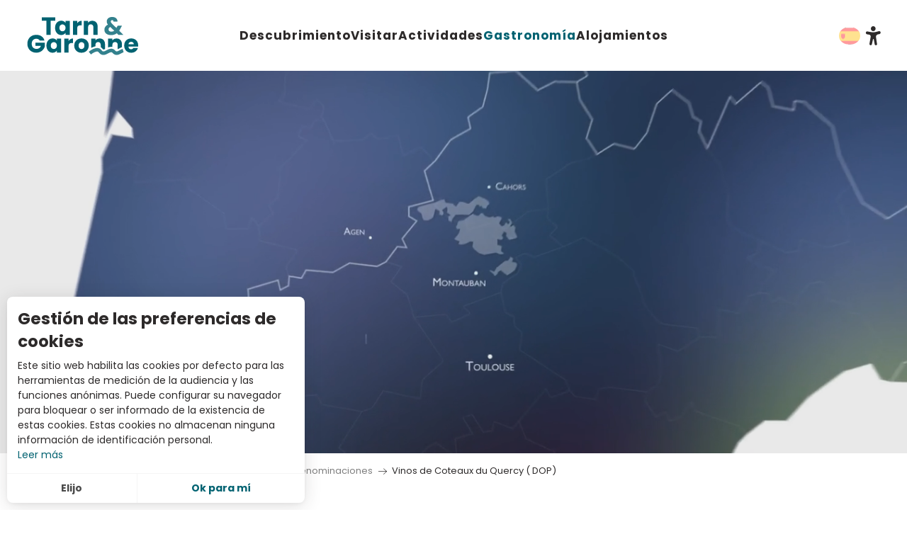

--- FILE ---
content_type: text/html; charset=UTF-8
request_url: https://www.tourisme-tarnetgaronne.fr/es/gastronomia/sobre-el-vino/todas-las-denominaciones/vinos-de-coteaux-du-quercy-dop/
body_size: 24755
content:
<!doctype html>
<html class="no-js" lang="es-ES"><head><script type="importmap">{"imports":{"jquery":"https:\/\/woody.cloudly.space\/app\/themes\/woody-theme\/src\/lib\/custom\/jquery@3.7.1.min.mjs","highcharts":"https:\/\/woody.cloudly.space\/app\/dist\/tarnetgaronne\/addons\/woody-library\/static\/lib\/highcharts-12.1.2\/code\/es-modules\/masters\/highcharts.src.js","woody_library_filter":"https:\/\/woody.cloudly.space\/app\/dist\/tarnetgaronne\/addons\/woody-library\/js\/filter.3dd4b7bece.js","woody_library_woody_component":"https:\/\/woody.cloudly.space\/app\/dist\/tarnetgaronne\/addons\/woody-library\/js\/modules\/components\/woody-component.f868fc8be0.mjs","woody_library_woody_controller":"https:\/\/woody.cloudly.space\/app\/dist\/tarnetgaronne\/addons\/woody-library\/js\/modules\/controllers\/woody-controller.2db0174bdc.mjs","woody_library_summary_map_manager":"https:\/\/woody.cloudly.space\/app\/dist\/tarnetgaronne\/addons\/woody-library\/js\/modules\/managers\/summary\/summary-map-manager.84afb4d49a.mjs","woody_library_summary_accordion_manager":"https:\/\/woody.cloudly.space\/app\/dist\/tarnetgaronne\/addons\/woody-library\/js\/modules\/managers\/summary\/summary-accordion-manager.9b68213f2a.mjs","woody_library_interactive_svg_component":"https:\/\/woody.cloudly.space\/app\/dist\/tarnetgaronne\/addons\/woody-library\/js\/modules\/components\/interactive-svg\/interactive-svg-component.88c1dab784.mjs","woody_library_card_uniq_component":"https:\/\/woody.cloudly.space\/app\/dist\/tarnetgaronne\/addons\/woody-library\/js\/modules\/components\/card\/card-uniq-component.c74c472f73.mjs","woody_library_card_toggler_component":"https:\/\/woody.cloudly.space\/app\/dist\/tarnetgaronne\/addons\/woody-library\/js\/modules\/components\/card\/card-toggler-component.077fbca673.mjs","woody_library_card_slider_component":"https:\/\/woody.cloudly.space\/app\/dist\/tarnetgaronne\/addons\/woody-library\/js\/modules\/components\/card\/card-slider-component.1fcbe821ee.mjs","woody_library_card_map_slider_component":"https:\/\/woody.cloudly.space\/app\/dist\/tarnetgaronne\/addons\/woody-library\/js\/modules\/components\/card\/card-map-slider-component.mjs","woody_library_card_map_manager":"https:\/\/woody.cloudly.space\/app\/dist\/tarnetgaronne\/addons\/woody-library\/js\/modules\/managers\/card\/card-map-manager.aa96fe0af2.mjs","woody_library_summary_controller":"https:\/\/woody.cloudly.space\/app\/dist\/tarnetgaronne\/addons\/woody-library\/js\/modules\/controllers\/summary\/summary-controller.56dc30afe7.mjs","woody_library_focus_controller":"https:\/\/woody.cloudly.space\/app\/dist\/tarnetgaronne\/addons\/woody-library\/js\/modules\/controllers\/focus\/focus-controller.779736d3ae.mjs","woody_library_focus_map_controller":"https:\/\/woody.cloudly.space\/app\/dist\/tarnetgaronne\/addons\/woody-library\/js\/modules\/controllers\/focus\/focus-map-controller.fa756137c4.mjs","woody_library_focus_svg_controller":"https:\/\/woody.cloudly.space\/app\/dist\/tarnetgaronne\/addons\/woody-library\/js\/modules\/controllers\/focus\/focus-svg-controller.e0e66f5917.mjs","woody_library_get_there_link_component":"https:\/\/woody.cloudly.space\/app\/dist\/tarnetgaronne\/addons\/woody-library\/js\/modules\/components\/get-there\/get-there-link-component.236c7b036d.mjs","woody_library_reveal_component":"https:\/\/woody.cloudly.space\/app\/dist\/tarnetgaronne\/addons\/woody-library\/js\/modules\/components\/reveal\/reveal-component.ae2427d122.mjs","woody_addon_touristicmaps_utils":"https:\/\/woody.cloudly.space\/app\/dist\/tarnetgaronne\/addons\/woody-addon-touristicmaps\/js\/utils\/woody-addon-touristicmaps-utils.7b4d5b3788.mjs","woody_addon_touristicmaps_map_manager":"https:\/\/woody.cloudly.space\/app\/dist\/tarnetgaronne\/addons\/woody-addon-touristicmaps\/js\/managers\/woody-addon-touristicmaps-map-manager.25def4f386.mjs","woody_addon_touristicmaps_map_component":"https:\/\/woody.cloudly.space\/app\/dist\/tarnetgaronne\/addons\/woody-addon-touristicmaps\/js\/components\/woody-addon-touristicmaps-map-component.3be29cb99e.mjs","woody_addon_touristicmaps_map_control":"https:\/\/woody.cloudly.space\/app\/dist\/tarnetgaronne\/addons\/woody-addon-touristicmaps\/js\/controls\/woody-addon-touristicmaps-map-control.3ad63029a2.mjs","woody_addon_touristicmaps_center_france_map_control":"https:\/\/woody.cloudly.space\/app\/dist\/tarnetgaronne\/addons\/woody-addon-touristicmaps\/js\/controls\/woody-addon-touristicmaps-center-france-map-control.bfd154a095.mjs","woody_addon_touristicmaps_search_city_map_control":"https:\/\/woody.cloudly.space\/app\/dist\/tarnetgaronne\/addons\/woody-addon-touristicmaps\/js\/controls\/woody-addon-touristicmaps-search-city-map-control.c837cfe0f5.mjs","woody_hawwwai_itinerary_elevation_chart_component":"https:\/\/woody.cloudly.space\/app\/dist\/tarnetgaronne\/addons\/woody-addon-hawwwai\/js\/components\/woody-hawwwai-itinerary-elevation-chart-component.1b7e9b6c9a.mjs","woody_hawwwai_itinerary_reveal_controller":"https:\/\/woody.cloudly.space\/app\/dist\/tarnetgaronne\/addons\/woody-addon-hawwwai\/js\/controllers\/woody-hawwwai-itinerary-reveal-controller.2d8a9d49dc.mjs","woody_hawwwai_itinerary_reveal_toggler_controller":"https:\/\/woody.cloudly.space\/app\/dist\/tarnetgaronne\/addons\/woody-addon-hawwwai\/js\/controllers\/woody-hawwwai-itinerary-reveal-toggler-controller.26149551a6.mjs","woody_hawwwai_itinerary_pois_controller":"https:\/\/woody.cloudly.space\/app\/dist\/tarnetgaronne\/addons\/woody-addon-hawwwai\/js\/controllers\/woody-hawwwai-itinerary-pois-controller.2dce389938.mjs","woody_lib_utils":"https:\/\/woody.cloudly.space\/app\/dist\/tarnetgaronne\/addons\/woody-lib-utils\/js\/woody-lib-utils.93266841fa.mjs","woody_addon_search_engine_component":"https:\/\/woody.cloudly.space\/app\/dist\/tarnetgaronne\/addons\/woody-addon-search\/js\/components\/woody-addon-search-engine-component.dc802f6a63.mjs","woody_addon_search_main":"https:\/\/woody.cloudly.space\/app\/dist\/tarnetgaronne\/addons\/woody-addon-search\/js\/woody-addon-search-main.6ea2fe98ba.mjs","woody_addon_search_engine_input_component":"https:\/\/woody.cloudly.space\/app\/dist\/tarnetgaronne\/addons\/woody-addon-search\/js\/components\/woody-addon-search-engine-input-component.1e6a90e877.mjs","woody_addon_search_engine_input_dropdown_component":"https:\/\/woody.cloudly.space\/app\/dist\/tarnetgaronne\/addons\/woody-addon-search\/js\/components\/woody-addon-search-engine-input-dropdown-component.c7e89a83ab.mjs","woody_addon_search_engine_filters_component":"https:\/\/woody.cloudly.space\/app\/dist\/tarnetgaronne\/addons\/woody-addon-search\/js\/components\/woody-addon-search-engine-filters-component.cc5fa80115.mjs","woody_addon_search_engine_results_component":"https:\/\/woody.cloudly.space\/app\/dist\/tarnetgaronne\/addons\/woody-addon-search\/js\/components\/woody-addon-search-engine-results-component.7fe4b9df50.mjs","woody_addon_search_data_controller":"https:\/\/woody.cloudly.space\/app\/dist\/tarnetgaronne\/addons\/woody-addon-search\/js\/controllers\/woody-addon-search-data-controller.a95f731a76.mjs","fuse.js":"https:\/\/woody.cloudly.space\/app\/dist\/tarnetgaronne\/addons\/woody-addon-search\/static\/js\/fuse-v6.4.1\/fuse.esm.min.js","woody_addon_devtools_main":"https:\/\/woody.cloudly.space\/app\/dist\/tarnetgaronne\/addons\/woody-addon-devtools\/js\/woody-addon-devtools-main.5ef617cfdb.mjs","woody_addon_devtools_tools":"https:\/\/woody.cloudly.space\/app\/dist\/tarnetgaronne\/addons\/woody-addon-devtools\/js\/woody-addon-devtools-tools.54d58a68c5.mjs","woody_addon_devtools_color_palette":"https:\/\/woody.cloudly.space\/app\/dist\/tarnetgaronne\/addons\/woody-addon-devtools\/js\/woody-addon-devtools-color-palette.a8a41da40b.mjs","woody_addon_devtools_style_shift":"https:\/\/woody.cloudly.space\/app\/dist\/tarnetgaronne\/addons\/woody-addon-devtools\/js\/woody-addon-devtools-style-shift.c4f6081742.mjs","woody_addon_devtools_fake_touristic_sheet":"https:\/\/woody.cloudly.space\/app\/dist\/tarnetgaronne\/addons\/woody-addon-devtools\/js\/woody-addon-devtools-fake-touristic-sheet.2cb516cd17.mjs","woody_addon_flowchart_main":"https:\/\/woody.cloudly.space\/app\/dist\/tarnetgaronne\/addons\/woody-addon-flowchart\/js\/woody-addon-flowchart-main.de64f21c48.mjs"}}</script><title>Vinos de Coteaux du Quercy ( DOP) | Turismo en Tarn-et-Garonne</title><script>window.globals={"ancestors":{"chapter1":"Gastronom\u00eda","chapter2":"Sobre el vino","chapter3":"Todas las denominaciones","chapter4":"Vinos de Coteaux du Quercy ( DOP)"},"context":"website","current_lang":"es","current_locale":"es","current_locale_region":"es_ES","env":"prod","languages":["fr","en","es"],"page_type":"specialites","post_id":45050,"post_image":"https:\/\/www.tourisme-tarnetgaronne.fr\/app\/uploads\/tarnetgaronne\/2019\/04\/thumbs\/adt82-00439-hd-1920x960.jpg","post_title":"Vinos de Coteaux du Quercy ( DOP)","post_type":"page","post_modified":"2021-10-20 16:08:43+02:00","site_key":"tarnetgaronne","tags":{"places":[],"seasons":[],"themes":[],"targets":[]},"woody_options_pages":{"search_url":0,"flowchart_url":0,"weather_url":0},"search":{"api":{"uri":"https:\/\/api.tourism-system.com\/v2\/woody\/search\/es\/v2","args":{"size":15,"threshold":0.5}}},"tmaps":{"url_api":"https:\/\/api.touristicmaps.com\/lib\/mod.mjs","url_api_lazy":"https:\/\/api.touristicmaps.com\/lib\/lazy.mjs"},"hawwwai":{"sheet_options":{"nearby_distance_max":"10000"}}}</script><meta name="google-site-verification" content="bGwCSt6neZsbD75Cq90k1MQJrkXb85ogNzgH94AhSPA" /><meta name="facebook-domain-verification" content="h0zikfq8lvq6k2uwclkz6nm0zg1grs" /><script type="text/javascript">var accesskey="3695";</script><script type="text/javascript" src="https://www.numanis.net/accessedition.js" charset="UTF-8"></script><!-- Google tag (gtag.js) --><script async src="https://www.googletagmanager.com/gtag/js?id=G-M67J3ZENXQ"></script><script>
  window.dataLayer = window.dataLayer || [];
  function gtag(){dataLayer.push(arguments);}
  gtag('js', new Date());

  gtag('config', 'G-M67J3ZENXQ');
</script><script src="//tarnetgaronne.nurtik.com/focusglobal/script.js" type="text/javascript" charset="utf-8" async="async"></script><!-- Facebook Pixel Code --><script>
!function(f,b,e,v,n,t,s)
{if(f.fbq)return;n=f.fbq=function(){n.callMethod?
n.callMethod.apply(n,arguments):n.queue.push(arguments)};
if(!f._fbq)f._fbq=n;n.push=n;n.loaded=!0;n.version='2.0';
n.queue=[];t=b.createElement(e);t.async=!0;
t.src=v;s=b.getElementsByTagName(e)[0];
s.parentNode.insertBefore(t,s)}(window,document,'script',
'https://connect.facebook.net/en_US/fbevents.js');
 fbq('init', '3948205998593774'); 
fbq('track', 'PageView');
</script><noscript><img height="1" width="1" 
src="https://www.facebook.com/tr?id=3948205998593774&ev=PageView
&noscript=1"/></noscript><!-- End Facebook Pixel Code --><!-- Pixel Leboncoin --><script>
  (function() {
    var a = String(Math.random()) * 10000000000000;
    new Image().src = 'https://pubads.g.doubleclick.net/activity;dc_iu=/103997693/DFPAudiencePixel;ord=' + a + ';dc_seg=6760834252?';
  })();
</script><noscript><img src='https://pubads.g.doubleclick.net/activity;dc_iu=/103997693/DFPAudiencePixel;ord=1;dc_seg=6760834252?' width=1 height=1 border=0/></noscript><style>
.woody-lang_switcher .lang_switcher-button {
    display: block;
    position: relative;
    padding: 10px 13px 10px 25px!important;
}
.woody-component-header:not(.woody-burger) .main-menu-list>li:not(:nth-child(6)) .submenu-block-links-list .submenu-block-content .submenu-texts.has-icon-picto .submenu-wicon {
    font-size: 8.375rem!important;
}
.woody-component-custom-text p .wicon:before, .woody-component-custom-text p blockquote:before {
    font-size: 1.5rem!important;
    color: #8cc63f;
}
.woody-component-summary.summary-tabs .summary-item {
    flex-basis: calc(100%/5)!important;
}
.woody-component-summary .anchor {
    display: flex!important;
    transition: .3s ease-in-out;
    justify-content: center;
}

div .bookblock-wrapper {
    padding: 0 20px;
    transform: translate(-50%,-35%);
    height: 9em;
    border-radius: 15px;
    width: max-content;
}



form  .flex-container.wrap {
    flex-wrap: nowrap;
}


@media screen and (max-width: 63em){
.bookblock-wrapper {
    left: 0%!important;
    transform: translate(0%,-10%)!important;
    height: fit-content!important;
}

.bookblock-form{
    display: block!important;
    flex-wrap: wrap!important;
}

.woody-component-bookblock .bookblock-form .form-item {
    margin-top: 10px;
}

.woody-component-bookblock .marg-right-md {
    margin-right: 10px;
}

.woody-component-bookblock .item-counter {
  margin-right: 0px!important; 
}}

@media screen and (min-width: 40em) {
.bookblock-wrapper {
    transform: translate(0%,5%);
    height: 10em;
width: max-content;
}

.bookblock-wrapper .flex-container {
    display: flex;
    justify-content: center;
}

}



</style><link rel="preconnect" href="https://fonts.gstatic.com" crossorigin><link rel="preconnect" href="https://fonts.googleapis.com" crossorigin><link rel="preconnect" href="https://www.googletagmanager.com" crossorigin><link rel="preconnect" href="https://woody.cloudly.space" crossorigin><link rel="preconnect" href="https://api.cloudly.space" crossorigin><script>window.dataLayer=window.dataLayer?window.dataLayer:[];window.dataLayer.push({"event":"globals","data":{"env":"prod","site_key":"tarnetgaronne","page":{"id_page":45050,"name":"Vinos de Coteaux du Quercy ( DOP)","page_type":"specialites","tags":{"places":[],"seasons":[],"themes":[],"targets":[]}},"lang":"es"}});</script><script>(function(w,d,s,l,i) { w[l]=w[l]||[]; w[l].push({ 'gtm.start': new Date().getTime(),event: 'gtm.js' }); var f=d.getElementsByTagName(s)[0], j=d.createElement(s),dl=l!='dataLayer'? '&l='+l:''; j.async=true; j.src='https://www.googletagmanager.com/gtm.js?id='+i+dl; f.parentNode.insertBefore(j,f); })(window,document,'script','dataLayer','GTM-NQ958GZ');</script><link rel="canonical" href="https://www.tourisme-tarnetgaronne.fr/es/gastronomia/sobre-el-vino/todas-las-denominaciones/vinos-de-coteaux-du-quercy-dop/"/><meta charset="UTF-8"/><meta http-equiv="X-UA-Compatible" content="IE=edge"/><meta name="generator" content="Raccourci Agency - WP"/><meta name="viewport" content="width=device-width,initial-scale=1"/><meta name="robots" content="max-snippet:-1, max-image-preview:large, max-video-preview:-1"/><meta property="og:type" content="website"/><meta property="og:url" content="https://www.tourisme-tarnetgaronne.fr/es/gastronomia/sobre-el-vino/todas-las-denominaciones/vinos-de-coteaux-du-quercy-dop/"/><meta name="twitter:card" content="summary_large_image"/><meta property="og:image" content="https://woody.cloudly.space/app/uploads/tarnetgaronne/2019/04/thumbs/adt82-00439-hd-1920x960.jpg"/><meta property="twitter:image" content="https://woody.cloudly.space/app/uploads/tarnetgaronne/2019/04/thumbs/adt82-00439-hd-1920x960.jpg"/><meta property="og:site_name" content="Turismo en Tarn-et-Garonne"/><meta property="og:locale" content="es_ES"/><meta property="og:locale:alternate" content="fr_FR"/><meta property="og:locale:alternate" content="en_GB"/><meta name="description" content=""/><meta property="og:title" content="Vinos de Coteaux du Quercy ( DOP) | Turismo en Tarn-et-Garonne"/><meta property="og:description" content=""/><meta name="twitter:title" content="Vinos de Coteaux du Quercy ( DOP) | Turismo en Tarn-et-Garonne"/><meta name="twitter:description" content=""/><script type="application/ld+json" class="woody-schema-graph">{"@context":"https:\/\/schema.org","@graph":[{"@type":"WebSite","url":"https:\/\/www.tourisme-tarnetgaronne.fr","name":"Turismo en Tarn-et-Garonne","description":"Sus ideas para vacaciones y fines de semana en Tarn-et-Garonne: reservas, lodges, hoteles, campings, bed and breakfast, actividades, excursiones."},{"@type":"WebPage","url":"https:\/\/www.tourisme-tarnetgaronne.fr\/es\/gastronomia\/sobre-el-vino\/todas-las-denominaciones\/vinos-de-coteaux-du-quercy-dop\/","headline":"Vinos de Coteaux du Quercy ( DOP) | Turismo en Tarn-et-Garonne","inLanguage":"es","datePublished":"2021-10-20 14:08:43","dateModified":"2021-10-20 14:08:43","description":"","image":["https:\/\/www.tourisme-tarnetgaronne.fr\/app\/uploads\/tarnetgaronne\/2019\/04\/thumbs\/adt82-00439-hd-1920x960.jpg"]}]}</script><style>img:is([sizes="auto" i], [sizes^="auto," i]) { contain-intrinsic-size: 3000px 1500px }</style><link rel="alternate" href="https://www.tourisme-tarnetgaronne.fr/decouverte/nos-produits-dexception/toutes-nos-appellations/coteaux-du-quercy-aop/" hreflang="fr" /><link rel="alternate" href="https://www.tourisme-tarnetgaronne.fr/en/gastronomy/around-the-wine/allourappellations/coteaux-du-quercy-wines-pdo/" hreflang="en" /><link rel="alternate" href="https://www.tourisme-tarnetgaronne.fr/es/gastronomia/sobre-el-vino/todas-las-denominaciones/vinos-de-coteaux-du-quercy-dop/" hreflang="es" /><script>
window._wpemojiSettings = {"baseUrl":"https:\/\/s.w.org\/images\/core\/emoji\/16.0.1\/72x72\/","ext":".png","svgUrl":"https:\/\/s.w.org\/images\/core\/emoji\/16.0.1\/svg\/","svgExt":".svg","source":{"concatemoji":"https:\/\/www.tourisme-tarnetgaronne.fr\/wp\/wp-includes\/js\/wp-emoji-release.min.js?ver=6.8.2"}};
/*! This file is auto-generated */
!function(s,n){var o,i,e;function c(e){try{var t={supportTests:e,timestamp:(new Date).valueOf()};sessionStorage.setItem(o,JSON.stringify(t))}catch(e){}}function p(e,t,n){e.clearRect(0,0,e.canvas.width,e.canvas.height),e.fillText(t,0,0);var t=new Uint32Array(e.getImageData(0,0,e.canvas.width,e.canvas.height).data),a=(e.clearRect(0,0,e.canvas.width,e.canvas.height),e.fillText(n,0,0),new Uint32Array(e.getImageData(0,0,e.canvas.width,e.canvas.height).data));return t.every(function(e,t){return e===a[t]})}function u(e,t){e.clearRect(0,0,e.canvas.width,e.canvas.height),e.fillText(t,0,0);for(var n=e.getImageData(16,16,1,1),a=0;a<n.data.length;a++)if(0!==n.data[a])return!1;return!0}function f(e,t,n,a){switch(t){case"flag":return n(e,"\ud83c\udff3\ufe0f\u200d\u26a7\ufe0f","\ud83c\udff3\ufe0f\u200b\u26a7\ufe0f")?!1:!n(e,"\ud83c\udde8\ud83c\uddf6","\ud83c\udde8\u200b\ud83c\uddf6")&&!n(e,"\ud83c\udff4\udb40\udc67\udb40\udc62\udb40\udc65\udb40\udc6e\udb40\udc67\udb40\udc7f","\ud83c\udff4\u200b\udb40\udc67\u200b\udb40\udc62\u200b\udb40\udc65\u200b\udb40\udc6e\u200b\udb40\udc67\u200b\udb40\udc7f");case"emoji":return!a(e,"\ud83e\udedf")}return!1}function g(e,t,n,a){var r="undefined"!=typeof WorkerGlobalScope&&self instanceof WorkerGlobalScope?new OffscreenCanvas(300,150):s.createElement("canvas"),o=r.getContext("2d",{willReadFrequently:!0}),i=(o.textBaseline="top",o.font="600 32px Arial",{});return e.forEach(function(e){i[e]=t(o,e,n,a)}),i}function t(e){var t=s.createElement("script");t.src=e,t.defer=!0,s.head.appendChild(t)}"undefined"!=typeof Promise&&(o="wpEmojiSettingsSupports",i=["flag","emoji"],n.supports={everything:!0,everythingExceptFlag:!0},e=new Promise(function(e){s.addEventListener("DOMContentLoaded",e,{once:!0})}),new Promise(function(t){var n=function(){try{var e=JSON.parse(sessionStorage.getItem(o));if("object"==typeof e&&"number"==typeof e.timestamp&&(new Date).valueOf()<e.timestamp+604800&&"object"==typeof e.supportTests)return e.supportTests}catch(e){}return null}();if(!n){if("undefined"!=typeof Worker&&"undefined"!=typeof OffscreenCanvas&&"undefined"!=typeof URL&&URL.createObjectURL&&"undefined"!=typeof Blob)try{var e="postMessage("+g.toString()+"("+[JSON.stringify(i),f.toString(),p.toString(),u.toString()].join(",")+"));",a=new Blob([e],{type:"text/javascript"}),r=new Worker(URL.createObjectURL(a),{name:"wpTestEmojiSupports"});return void(r.onmessage=function(e){c(n=e.data),r.terminate(),t(n)})}catch(e){}c(n=g(i,f,p,u))}t(n)}).then(function(e){for(var t in e)n.supports[t]=e[t],n.supports.everything=n.supports.everything&&n.supports[t],"flag"!==t&&(n.supports.everythingExceptFlag=n.supports.everythingExceptFlag&&n.supports[t]);n.supports.everythingExceptFlag=n.supports.everythingExceptFlag&&!n.supports.flag,n.DOMReady=!1,n.readyCallback=function(){n.DOMReady=!0}}).then(function(){return e}).then(function(){var e;n.supports.everything||(n.readyCallback(),(e=n.source||{}).concatemoji?t(e.concatemoji):e.wpemoji&&e.twemoji&&(t(e.twemoji),t(e.wpemoji)))}))}((window,document),window._wpemojiSettings);
</script><link rel='preload' as='style' onload='this.onload=null;this.rel="stylesheet"' id='addon-search-stylesheet-css' href='https://woody.cloudly.space/app/dist/tarnetgaronne/addons/woody-addon-search/css/woody-addon-search.3c0e3d2c84.css?ver=3.1.29' media='screen' /><noscript><link rel='stylesheet' id='addon-search-stylesheet-css' href='https://woody.cloudly.space/app/dist/tarnetgaronne/addons/woody-addon-search/css/woody-addon-search.3c0e3d2c84.css?ver=3.1.29' media='screen' /></noscript><link rel='preload' as='style' onload='this.onload=null;this.rel="stylesheet"' id='addon-touristicmaps-stylesheet-css' href='https://woody.cloudly.space/app/dist/tarnetgaronne/addons/woody-addon-touristicmaps/css/woody-addon-touristicmaps.42aea2a6d2.css?ver=2.0.19' media='all' /><noscript><link rel='stylesheet' id='addon-touristicmaps-stylesheet-css' href='https://woody.cloudly.space/app/dist/tarnetgaronne/addons/woody-addon-touristicmaps/css/woody-addon-touristicmaps.42aea2a6d2.css?ver=2.0.19' media='all' /></noscript><link rel='preload' as='style' onload='this.onload=null;this.rel="stylesheet"' id='addon-hawwwai-stylesheet-css' href='https://woody.cloudly.space/app/dist/tarnetgaronne/addons/woody-addon-hawwwai/css/front/woody-addon-hawwwai.ebf78ef83d.css?ver=3.4.99' media='all' /><noscript><link rel='stylesheet' id='addon-hawwwai-stylesheet-css' href='https://woody.cloudly.space/app/dist/tarnetgaronne/addons/woody-addon-hawwwai/css/front/woody-addon-hawwwai.ebf78ef83d.css?ver=3.4.99' media='all' /></noscript><link rel='preload' as='style' onload='this.onload=null;this.rel="stylesheet"' id='addon-hawwwai-stylesheet-iti-css' href='https://woody.cloudly.space/app/dist/tarnetgaronne/addons/woody-addon-hawwwai/css/front/woody-addon-hawwwai-iti.551a3c1b6d.css?ver=3.4.99' media='all' /><noscript><link rel='stylesheet' id='addon-hawwwai-stylesheet-iti-css' href='https://woody.cloudly.space/app/dist/tarnetgaronne/addons/woody-addon-hawwwai/css/front/woody-addon-hawwwai-iti.551a3c1b6d.css?ver=3.4.99' media='all' /></noscript><link rel='stylesheet' id='swiper-style-main-css' href='https://woody.cloudly.space/app/dist/tarnetgaronne/static/swiper/swiper-bundle.css' media='screen' /><link rel='preload' as='style' onload='this.onload=null;this.rel="stylesheet"' id='google-font-ralewaydisplayswap-css' href='https://fonts.googleapis.com/css?family=Raleway&display=swap' media='all' /><noscript><link rel='stylesheet' id='google-font-ralewaydisplayswap-css' href='https://fonts.googleapis.com/css?family=Raleway&display=swap' media='all' /></noscript><link rel='stylesheet' id='main-stylesheet-chunk-0-css' href='https://woody.cloudly.space/app/dist/tarnetgaronne/css/main_chunk_1.9e94baa8cb.css' media='screen' /><link rel='stylesheet' id='main-stylesheet-chunk-1-css' href='https://woody.cloudly.space/app/dist/tarnetgaronne/css/main_chunk_2.94473d242a.css' media='screen' /><link rel='stylesheet' id='main-stylesheet-chunk-2-css' href='https://woody.cloudly.space/app/dist/tarnetgaronne/css/main_chunk_3.71cbf97290.css' media='screen' /><link rel='preload' as='style' onload='this.onload=null;this.rel="stylesheet"' id='wicon-stylesheet-css' href='https://woody.cloudly.space/app/dist/tarnetgaronne/css/wicon.8cff4d8bd8.css' media='screen' /><noscript><link rel='stylesheet' id='wicon-stylesheet-css' href='https://woody.cloudly.space/app/dist/tarnetgaronne/css/wicon.8cff4d8bd8.css' media='screen' /></noscript><link rel='stylesheet' id='print-stylesheet-css' href='https://woody.cloudly.space/app/dist/tarnetgaronne/css/print.f6f47df82d.css' media='print' /><script defer src="https://woody.cloudly.space/app/dist/tarnetgaronne/addons/woody-addon-search/js/woody-addon-search.3155b7e4dc.js?ver=3.1.29" id="addon-search-javascripts-js"></script><script defer src="https://woody.cloudly.space/app/themes/woody-theme/src/js/static/obf.min.js?ver=2.3.159" id="obf-js"></script><script defer src="https://woody.cloudly.space/app/dist/tarnetgaronne/addons/woody-addon-eskalad/js/events/eskalad.c2bde38840.js?ver=6.3.3" id="woody-addon-eskalad-js"></script><script defer src="https://woody.cloudly.space/app/dist/tarnetgaronne/addons/woody-addon-eskalad/js/events/eskalad-page.5d2af865c3.js?ver=6.3.3" id="woody-addon-eskalad-page-js"></script><script id="jquery-js-before">
window.siteConfig = {"site_key":"tarnetgaronne","login":"public_adt_tarnetgaronne_website","password":"0572d6fcecd4a8c0a7a2975786047f7f","token":"N2FkYTY1MTg1ZWJmOlJ4UUdEVjlXYmxsUkVUMFNWaE1LQkVKU1VFcGFDd3dEYUJZQkEwVmNSVjA9OkIxUlRVMUlEVjF0UUJnWlNWbGtIVVZjQ1VBb01VbGRSRDFkVVZRRlRCbDQ9","mapProviderKeys":{"otmKey":"2f94f262517bb498979926534ffeba53a7c089c7f480e08a08d8b619427882ee","gmKey":"AIzaSyAIWyOS5ifngsd2S35IKbgEXXgiSAnEjsw"},"api_url":"https:\/\/api.tourism-system.com","api_render_url":"https:\/\/api.tourism-system.com","current_lang":"es","current_season":null,"languages":["fr","en","es"]};
window.useLeafletLibrary=1;window.DrupalAngularConfig=window.DrupalAngularConfig || {};window.DrupalAngularConfig.mapProviderKeys={"otmKey":"2f94f262517bb498979926534ffeba53a7c089c7f480e08a08d8b619427882ee","gmKey":"AIzaSyAIWyOS5ifngsd2S35IKbgEXXgiSAnEjsw"};
</script><script type="module" src="https://woody.cloudly.space/app/themes/woody-theme/src/lib/custom/jquery@3.7.1.min.mjs" id="jquery-js"></script><script defer src="https://woody.cloudly.space/app/themes/woody-theme/src/lib/custom/js.cookie@2.2.1.min.js" id="jsdelivr_jscookie-js"></script><script id="woody-addon-eskalad-cmp-js-extra">
var woody_eskaladconsent_settings = {"force":[],"global":{"position":"left","revoke_label":"Poner cookies"}};
</script><script defer src="https://woody.cloudly.space/app/dist/tarnetgaronne/addons/woody-addon-eskalad/js/cmp/eskalad-default.0ab5bb7ff3.js?ver=6.3.3" id="woody-addon-eskalad-cmp-js"></script><script defer src="https://woody.cloudly.space/app/themes/woody-theme/src/lib/custom/moment-with-locales@2.22.2.min.js" id="jsdelivr_moment-js"></script><script id="woody-addon-hawwwai-sheet-js-extra">
var __hw = {"SECTIONS.TOURISM.SHEET.PERIODS.TODAY":"Hoy","SECTIONS.TOURISM.SHEET.PERIODS.HAPPENING":"Sucediendo","SECTIONS.TOURISM.SHEET.PERIODS.ENDED":"Encima","SECTIONS.TOURISM.SHEET.PERIODS.ENDED_FOR_TODAY":"Encima por ho","SECTIONS.TOURISM.SHEET.PERIODS.FROM_TODAY":"Desde hoy","SECTIONS.TOURISM.SHEET.PERIODS.FROM":"Del","SECTIONS.TOURISM.SHEET.PERIODS.UNTIL_TODAY":"hasta hoy","SECTIONS.TOURISM.SHEET.PERIODS.TO":"hasta","SECTIONS.TOURISM.SHEET.PERIODS.UNTIL":"al","SECTIONS.TOURISM.SHEET.PERIODS.UNTIL_LONG":"hasta el","SECTIONS.TOURISM.SHEET.PERIODS.ON":"El","SECTIONS.TOURISM.SHEET.PERIODS.OPENED":"Abierto","SECTIONS.TOURISM.SHEET.PERIODS.CLOSED":"Cerrado","SECTIONS.TOURISM.SHEET.PERIODS.CLOSEDFORTODAY":"Cerrado por hoy","SECTIONS.TOURISM.SHEET.PERIODS.UNDEFINED":"Horas no resueltas","SECTIONS.TOURISM.SHEET.PERIODS.NOW":"Ahora","GLOBAL.TIMES.TO":"a"};
</script><script type="module" src="https://woody.cloudly.space/app/dist/tarnetgaronne/addons/woody-addon-hawwwai/js/woody-addon-hawwwai-sheet.0c65dc8bba.mjs?ver=3.4.99" id="woody-addon-hawwwai-sheet-js"></script><script type="module" src="https://woody.cloudly.space/app/dist/tarnetgaronne/addons/woody-addon-flowchart/js/woody-addon-flowchart.1c8454670a.mjs?ver=2.1.0" id="addon-flowchart-javascripts-js"></script><script defer src="https://woody.cloudly.space/app/dist/tarnetgaronne/static/swiper/swiper-bundle.min.js?ver=12.0.2" id="jsdelivr_swiper-js"></script><script defer src="https://woody.cloudly.space/app/themes/woody-theme/src/lib/npm/flatpickr/dist/flatpickr.min.js?ver=4.5.7" id="jsdelivr_flatpickr-js"></script><script defer src="https://woody.cloudly.space/app/themes/woody-theme/src/lib/npm/flatpickr/dist/l10n/es.js?ver=4.5.7" id="jsdelivr_flatpickr_l10n-js"></script><script defer src="https://woody.cloudly.space/app/themes/woody-theme/src/lib/custom/nouislider@10.1.0.min.js" id="jsdelivr_nouislider-js"></script><script defer src="https://woody.cloudly.space/app/themes/woody-theme/src/lib/custom/lazysizes@4.1.2.min.js" id="jsdelivr_lazysizes-js"></script><script defer src="https://woody.cloudly.space/app/themes/woody-theme/src/lib/custom/moment-timezone-with-data.min.js" id="jsdelivr_moment_tz-js"></script><script defer src="https://woody.cloudly.space/app/themes/woody-theme/src/lib/custom/rellax@1.10.1.min.js" id="jsdelivr_rellax-js"></script><script defer src="https://woody.cloudly.space/app/themes/woody-theme/src/lib/custom/iframeResizer@4.3.7.min.js?ver=4.3.7" id="jsdelivr_iframeresizer-js"></script><script defer src="https://woody.cloudly.space/app/themes/woody-theme/src/lib/npm/plyr/dist/plyr.min.js?ver=3.6.8" id="jsdelivr_plyr-js"></script><script defer src="https://woody.cloudly.space/wp/wp-includes/js/dist/hooks.min.js?ver=4d63a3d491d11ffd8ac6" id="wp-hooks-js"></script><script defer src="https://woody.cloudly.space/wp/wp-includes/js/dist/i18n.min.js?ver=5e580eb46a90c2b997e6" id="wp-i18n-js"></script><script defer src="https://woody.cloudly.space/app/themes/woody-theme/src/js/static/i18n-ltr.min.js?ver=2.3.159" id="wp-i18n-ltr-js"></script><script id="main-modules-js-extra">
var WoodyMainJsModules = {"jquery":{"path":"https:\/\/www.tourisme-tarnetgaronne.fr\/app\/themes\/woody-theme\/src\/lib\/custom\/jquery@3.7.1.min.mjs"},"highcharts":{"path":"https:\/\/www.tourisme-tarnetgaronne.fr\/app\/dist\/tarnetgaronne\/addons\/woody-library\/static\/lib\/highcharts-12.1.2\/code\/es-modules\/masters\/highcharts.src.js"},"woody_library_filter":{"path":"https:\/\/www.tourisme-tarnetgaronne.fr\/app\/dist\/tarnetgaronne\/addons\/woody-library\/js\/filter.3dd4b7bece.js"},"woody_library_woody_component":{"path":"https:\/\/www.tourisme-tarnetgaronne.fr\/app\/dist\/tarnetgaronne\/addons\/woody-library\/js\/modules\/components\/woody-component.f868fc8be0.mjs"},"woody_library_woody_controller":{"path":"https:\/\/www.tourisme-tarnetgaronne.fr\/app\/dist\/tarnetgaronne\/addons\/woody-library\/js\/modules\/controllers\/woody-controller.2db0174bdc.mjs"},"woody_library_summary_map_manager":{"path":"https:\/\/www.tourisme-tarnetgaronne.fr\/app\/dist\/tarnetgaronne\/addons\/woody-library\/js\/modules\/managers\/summary\/summary-map-manager.84afb4d49a.mjs"},"woody_library_summary_accordion_manager":{"path":"https:\/\/www.tourisme-tarnetgaronne.fr\/app\/dist\/tarnetgaronne\/addons\/woody-library\/js\/modules\/managers\/summary\/summary-accordion-manager.9b68213f2a.mjs"},"woody_library_interactive_svg_component":{"path":"https:\/\/www.tourisme-tarnetgaronne.fr\/app\/dist\/tarnetgaronne\/addons\/woody-library\/js\/modules\/components\/interactive-svg\/interactive-svg-component.88c1dab784.mjs","component":"woody-interactive-svg"},"woody_library_card_uniq_component":{"path":"https:\/\/www.tourisme-tarnetgaronne.fr\/app\/dist\/tarnetgaronne\/addons\/woody-library\/js\/modules\/components\/card\/card-uniq-component.c74c472f73.mjs","component":"woody-card-uniq"},"woody_library_card_toggler_component":{"path":"https:\/\/www.tourisme-tarnetgaronne.fr\/app\/dist\/tarnetgaronne\/addons\/woody-library\/js\/modules\/components\/card\/card-toggler-component.077fbca673.mjs","component":"woody-card-toggler"},"woody_library_card_slider_component":{"path":"https:\/\/www.tourisme-tarnetgaronne.fr\/app\/dist\/tarnetgaronne\/addons\/woody-library\/js\/modules\/components\/card\/card-slider-component.1fcbe821ee.mjs","component":"woody-card-slider"},"woody_library_card_map_slider_component":{"path":"https:\/\/www.tourisme-tarnetgaronne.fr\/app\/dist\/tarnetgaronne\/addons\/woody-library\/js\/modules\/components\/card\/card-map-slider-component.mjs","component":"woody-card-map-slider"},"woody_library_card_map_manager":{"path":"https:\/\/www.tourisme-tarnetgaronne.fr\/app\/dist\/tarnetgaronne\/addons\/woody-library\/js\/modules\/managers\/card\/card-map-manager.aa96fe0af2.mjs"},"woody_library_summary_controller":{"path":"https:\/\/www.tourisme-tarnetgaronne.fr\/app\/dist\/tarnetgaronne\/addons\/woody-library\/js\/modules\/controllers\/summary\/summary-controller.56dc30afe7.mjs","controller":"woody_library_summary_controller"},"woody_library_focus_controller":{"path":"https:\/\/www.tourisme-tarnetgaronne.fr\/app\/dist\/tarnetgaronne\/addons\/woody-library\/js\/modules\/controllers\/focus\/focus-controller.779736d3ae.mjs","controller":"woody_library_focus_controller"},"woody_library_focus_map_controller":{"path":"https:\/\/www.tourisme-tarnetgaronne.fr\/app\/dist\/tarnetgaronne\/addons\/woody-library\/js\/modules\/controllers\/focus\/focus-map-controller.fa756137c4.mjs","controller":"woody_library_focus_map_controller"},"woody_library_focus_svg_controller":{"path":"https:\/\/www.tourisme-tarnetgaronne.fr\/app\/dist\/tarnetgaronne\/addons\/woody-library\/js\/modules\/controllers\/focus\/focus-svg-controller.e0e66f5917.mjs","controller":"woody_library_focus_svg_controller"},"woody_library_get_there_link_component":{"path":"https:\/\/www.tourisme-tarnetgaronne.fr\/app\/dist\/tarnetgaronne\/addons\/woody-library\/js\/modules\/components\/get-there\/get-there-link-component.236c7b036d.mjs","component":"woody-get-there-link"},"woody_library_reveal_component":{"path":"https:\/\/www.tourisme-tarnetgaronne.fr\/app\/dist\/tarnetgaronne\/addons\/woody-library\/js\/modules\/components\/reveal\/reveal-component.ae2427d122.mjs","component":"woody-reveal"},"woody_addon_touristicmaps_utils":{"path":"https:\/\/www.tourisme-tarnetgaronne.fr\/app\/dist\/tarnetgaronne\/addons\/woody-addon-touristicmaps\/js\/utils\/woody-addon-touristicmaps-utils.7b4d5b3788.mjs"},"woody_addon_touristicmaps_map_manager":{"path":"https:\/\/www.tourisme-tarnetgaronne.fr\/app\/dist\/tarnetgaronne\/addons\/woody-addon-touristicmaps\/js\/managers\/woody-addon-touristicmaps-map-manager.25def4f386.mjs"},"woody_addon_touristicmaps_map_component":{"path":"https:\/\/www.tourisme-tarnetgaronne.fr\/app\/dist\/tarnetgaronne\/addons\/woody-addon-touristicmaps\/js\/components\/woody-addon-touristicmaps-map-component.3be29cb99e.mjs","component":"woody-map"},"woody_addon_touristicmaps_map_control":{"path":"https:\/\/www.tourisme-tarnetgaronne.fr\/app\/dist\/tarnetgaronne\/addons\/woody-addon-touristicmaps\/js\/controls\/woody-addon-touristicmaps-map-control.3ad63029a2.mjs"},"woody_addon_touristicmaps_center_france_map_control":{"path":"https:\/\/www.tourisme-tarnetgaronne.fr\/app\/dist\/tarnetgaronne\/addons\/woody-addon-touristicmaps\/js\/controls\/woody-addon-touristicmaps-center-france-map-control.bfd154a095.mjs"},"woody_addon_touristicmaps_search_city_map_control":{"path":"https:\/\/www.tourisme-tarnetgaronne.fr\/app\/dist\/tarnetgaronne\/addons\/woody-addon-touristicmaps\/js\/controls\/woody-addon-touristicmaps-search-city-map-control.c837cfe0f5.mjs"},"woody_hawwwai_itinerary_elevation_chart_component":{"path":"https:\/\/www.tourisme-tarnetgaronne.fr\/app\/dist\/tarnetgaronne\/addons\/woody-addon-hawwwai\/js\/components\/woody-hawwwai-itinerary-elevation-chart-component.1b7e9b6c9a.mjs","component":"woody-hawwwai-itinerary-elevation-chart"},"woody_hawwwai_itinerary_reveal_controller":{"path":"https:\/\/www.tourisme-tarnetgaronne.fr\/app\/dist\/tarnetgaronne\/addons\/woody-addon-hawwwai\/js\/controllers\/woody-hawwwai-itinerary-reveal-controller.2d8a9d49dc.mjs","controller":"woody_hawwwai_itinerary_reveal_controller"},"woody_hawwwai_itinerary_reveal_toggler_controller":{"path":"https:\/\/www.tourisme-tarnetgaronne.fr\/app\/dist\/tarnetgaronne\/addons\/woody-addon-hawwwai\/js\/controllers\/woody-hawwwai-itinerary-reveal-toggler-controller.26149551a6.mjs","controller":"woody_hawwwai_itinerary_reveal_toggler_controller"},"woody_hawwwai_itinerary_pois_controller":{"path":"https:\/\/www.tourisme-tarnetgaronne.fr\/app\/dist\/tarnetgaronne\/addons\/woody-addon-hawwwai\/js\/controllers\/woody-hawwwai-itinerary-pois-controller.2dce389938.mjs","controller":"woody_hawwwai_itinerary_pois_controller"}};
</script><script type="module" src="https://woody.cloudly.space/app/dist/tarnetgaronne/addons/woody-library/js/modules/main.9a249a7be1.mjs" id="main-modules-js"></script><script type="module" src="https://woody.cloudly.space/app/dist/tarnetgaronne/js/main.cb35547d8d.mjs" id="main-javascripts-js"></script><link rel="icon" type="image/x-icon" href="https://woody.cloudly.space/app/dist/tarnetgaronne/favicon/favicon/favicon.c28da327fe.ico"><link rel="icon" type="image/png" sizes="16x16" href="https://woody.cloudly.space/app/dist/tarnetgaronne/favicon/favicon/favicon-16x16.b77c96069f.png"><link rel="icon" type="image/png" sizes="32x32" href="https://woody.cloudly.space/app/dist/tarnetgaronne/favicon/favicon/favicon-32x32.c57915e16e.png"><link rel="icon" type="image/png" sizes="48x48" href="https://woody.cloudly.space/app/dist/tarnetgaronne/favicon/favicon/favicon-48x48.f947dac125.png"><link rel="apple-touch-icon" sizes="57x57" href="https://woody.cloudly.space/app/dist/tarnetgaronne/favicon/favicon/apple-touch-icon-57x57.d96447d864.png"><link rel="apple-touch-icon" sizes="60x60" href="https://woody.cloudly.space/app/dist/tarnetgaronne/favicon/favicon/apple-touch-icon-60x60.8293b0b923.png"><link rel="apple-touch-icon" sizes="72x72" href="https://woody.cloudly.space/app/dist/tarnetgaronne/favicon/favicon/apple-touch-icon-72x72.0bb111604b.png"><link rel="apple-touch-icon" sizes="76x76" href="https://woody.cloudly.space/app/dist/tarnetgaronne/favicon/favicon/apple-touch-icon-76x76.58bc4b3e46.png"><link rel="apple-touch-icon" sizes="114x114" href="https://woody.cloudly.space/app/dist/tarnetgaronne/favicon/favicon/apple-touch-icon-114x114.3a44028ba9.png"><link rel="apple-touch-icon" sizes="120x120" href="https://woody.cloudly.space/app/dist/tarnetgaronne/favicon/favicon/apple-touch-icon-120x120.12cc3c3b47.png"><link rel="apple-touch-icon" sizes="144x144" href="https://woody.cloudly.space/app/dist/tarnetgaronne/favicon/favicon/apple-touch-icon-144x144.b1e3b7bd3a.png"><link rel="apple-touch-icon" sizes="152x152" href="https://woody.cloudly.space/app/dist/tarnetgaronne/favicon/favicon/apple-touch-icon-152x152.84d60784c7.png"><link rel="apple-touch-icon" sizes="167x167" href="https://woody.cloudly.space/app/dist/tarnetgaronne/favicon/favicon/apple-touch-icon-167x167.c8f2a2c696.png"><link rel="apple-touch-icon" sizes="180x180" href="https://woody.cloudly.space/app/dist/tarnetgaronne/favicon/favicon/apple-touch-icon-180x180.5433fce8f3.png"><link rel="apple-touch-icon" sizes="1024x1024" href="https://woody.cloudly.space/app/dist/tarnetgaronne/favicon/favicon/apple-touch-icon-1024x1024.1c559ff211.png"></head><body class="wp-singular page-template-default page page-id-45050 page-child parent-pageid-44939 wp-theme-woody-theme wp-child-theme-tarnetgaronne menus-v2 prod woodypage-specialites has-hero has-blocks-hero-tpl_01">
            <noscript><iframe src="https://www.googletagmanager.com/ns.html?id=GTM-NQ958GZ" height="0" width="0" style="display:none;visibility:hidden"></iframe></noscript>
        
            
    
    <div class="main-wrapper flex-container flex-dir-column">
                                <div class="woody-component-headnavs">
    
    <a href="#" class="screen-reader-text skip-link woody-component-button primary normal" aria-label="Aller directement au contenu principal de la page">
     <span class="button-label"> Aller au contenu principal</span>
    </a>

    
                        <ul class="tools list-unstyled flex-container align-middle">
                                                                                        <li class="access-tool">
                                                                    <div class="openWidgetLisio cursor-pointer"><span class="wicon wicon--01-accessible"></span></div>
                                                            </li>
                                                                                                                                                                <li class="lang_switcher-tool"><div class="woody-lang_switcher woody-lang_switcher-reveal tpl_01 flags large" data-label="Lengua" role="button" aria-label="Choix de la langue"><div class="lang_switcher-button" data-label="Lengua"  tabindex="0"><div class="es" data-lang="es">es</div></div></div></li>
                                            </ul>
            
    

            <header role="banner" class="woody-component-header menus-v2 site-header " >
    <div class="main-menu-wrapper ">

        
        <nav role="navigation" class="top-bar title-bar " id="main-menu">
            <ul class="main-menu-list flex-container horizontal align-center align-middle wrap fullwidth-dropdowns">
                                                        <li class="is-brand-logo isAbs left">
    <a class="menuLogo" href="https://www.tourisme-tarnetgaronne.fr/es/" target="_self" data-post-id="131953">
        <span class="no-visible-text menu-logo-site-name isAbs">Turismo en Tarn-et-Garonne</span>
        <span class="brand-logo"><img src="https://woody.cloudly.space/app/themes/tarnetgaronne/logo_tg.svg" alt="Logo Tarn et Garonne"></span>
    </a>
</li>

                                        <li class="menu-item is-submenu-parent" role="button">
                        <a class="menuLink" href="https://www.tourisme-tarnetgaronne.fr/es/descubrimiento/" target="_self" data-post-id="49669">
                                                                                                                                                <span class="menuLink-title">Descubrimiento</span>
                                                        
                                                    </a>
                                                    <div class="submenu-wrapper" aria-expanded="false">
                                
                                <ul class="submenu-grid one-by-one " data-link-parent="49669" data-title="Descubrimiento" role="menu">
                                                                            
<li class="submenu-block submenu-block-images-list tpl_04 " data-position="grid-col-start-1 grid-col-end-13 grid-row-start-1 grid-row-end-13" role="menuitem" aria-label="menuitem">
    
        <ul class="submenu-block-content " data-columns="4cols" role="menu">
                    <li class="card overlayedCard submenu-item submenu-item-delay" role="presentation">
            <a class="card-link isRel bg-black" href="https://www.tourisme-tarnetgaronne.fr/es/descubrimiento/nuestros-territorios/" target="_self" data-post-id="37626" aria-label="Nuestros territorios" role="menuitem">
                                                            <figure aria-label="Vue Montauban Quai Villebourbon" itemscope itemtype="http://schema.org/ImageObject" aria-hidden="true" class="isRel imageObject cardMediaWrapper"
    ><noscript><img class="imageObject-img img-responsive a42-ac-replace-img" src="https://woody.cloudly.space/app/uploads/tarnetgaronne/2019/09/thumbs/vue-montauban-quai-villebourbon-640x640.jpg" alt="Vue Montauban Quai Villebourbon" itemprop="thumbnail"/></noscript><img class="imageObject-img img-responsive lazyload a42-ac-replace-img" src="https://woody.cloudly.space/app/themes/woody-theme/src/img/blank/ratio_square.webp" data-src="https://woody.cloudly.space/app/uploads/tarnetgaronne/2019/09/thumbs/vue-montauban-quai-villebourbon-640x640.jpg" data-sizes="auto" data-srcset="https://woody.cloudly.space/app/uploads/tarnetgaronne/2019/09/thumbs/vue-montauban-quai-villebourbon-360x360.jpg 360w, https://woody.cloudly.space/app/uploads/tarnetgaronne/2019/09/thumbs/vue-montauban-quai-villebourbon-640x640.jpg 640w, https://woody.cloudly.space/app/uploads/tarnetgaronne/2019/09/thumbs/vue-montauban-quai-villebourbon-1200x1200.jpg 1200w" alt="Vue Montauban Quai Villebourbon" itemprop="thumbnail"/><meta itemprop="datePublished" content="2019-09-30 13:43:11"><span class="hide imageObject-description" itemprop="description" data-nosnippet>Vue Montauban Quai Villebourbon</span><figcaption class="imageObject-caption flex-container align-middle isAbs bottom left hide" data-nosnippet><span class="imageObject-icon copyright-icon flex-container align-center align-middle">©</span><span class="imageObject-text imageObject-description" itemprop="caption">Vue Montauban Quai Villebourbon</span></figcaption></figure>                                                    <div class="card-section submenu-item-section fullcenterbox">
                    <div class="card-titles"><div class="card-texts flex-container flex-dir-column"><span class="card-title">Nuestros territorios</span></div></div>                </div>
            </a>
        </li>
            <li class="card overlayedCard submenu-item submenu-item-delay" role="presentation">
            <a class="card-link isRel bg-black" href="https://www.tourisme-tarnetgaronne.fr/es/descubrimiento/los-imprescindibles/" target="_self" data-post-id="45622" aria-label="Los imprescindibles" role="menuitem">
                                                            <figure aria-label="Le Tympan de l'Abbaye Saint-Pierre de Moissac" itemscope itemtype="http://schema.org/ImageObject" aria-hidden="true" class="isRel imageObject cardMediaWrapper"
    ><noscript><img class="imageObject-img img-responsive a42-ac-replace-img" src="https://woody.cloudly.space/app/uploads/tarnetgaronne/2021/07/thumbs/tympan-de-moissac-carre-640x640.jpg" alt="Le Tympan de l'Abbaye Saint-Pierre de Moissac" itemprop="thumbnail"/></noscript><img class="imageObject-img img-responsive lazyload a42-ac-replace-img" src="https://woody.cloudly.space/app/themes/woody-theme/src/img/blank/ratio_square.webp" data-src="https://woody.cloudly.space/app/uploads/tarnetgaronne/2021/07/thumbs/tympan-de-moissac-carre-640x640.jpg" data-sizes="auto" data-srcset="https://woody.cloudly.space/app/uploads/tarnetgaronne/2021/07/thumbs/tympan-de-moissac-carre-360x360.jpg 360w, https://woody.cloudly.space/app/uploads/tarnetgaronne/2021/07/thumbs/tympan-de-moissac-carre-640x640.jpg 640w, https://woody.cloudly.space/app/uploads/tarnetgaronne/2021/07/thumbs/tympan-de-moissac-carre-1200x1200.jpg 1200w" alt="Le Tympan de l'Abbaye Saint-Pierre de Moissac" itemprop="thumbnail"/><meta itemprop="datePublished" content="2021-07-21 10:31:58"><span class="hide imageObject-description" itemprop="description" data-nosnippet>Le Tympan de l'Abbaye Saint-Pierre de Moissac</span><figcaption class="imageObject-caption flex-container align-middle isAbs bottom left hide" data-nosnippet><span class="imageObject-icon copyright-icon flex-container align-center align-middle">©</span><span class="imageObject-text imageObject-description" itemprop="caption">Le Tympan de l'Abbaye Saint-Pierre de Moissac</span></figcaption></figure>                                                    <div class="card-section submenu-item-section fullcenterbox">
                    <div class="card-titles"><div class="card-texts flex-container flex-dir-column"><span class="card-title">Los imprescindibles</span></div></div>                </div>
            </a>
        </li>
            <li class="card overlayedCard submenu-item submenu-item-delay" role="presentation">
            <a class="card-link isRel bg-black" href="https://www.tourisme-tarnetgaronne.fr/es/descubrimiento/territorios-de-agua/" target="_self" data-post-id="45626" aria-label="Territorios de agua" role="menuitem">
                                                            <figure aria-label="Saint-Nicolas de la Grave" itemscope itemtype="http://schema.org/ImageObject" aria-hidden="true" class="isRel imageObject cardMediaWrapper"
    ><noscript><img class="imageObject-img img-responsive a42-ac-replace-img" src="https://woody.cloudly.space/app/uploads/tarnetgaronne/2019/04/thumbs/adt82-00684-hd-1-640x640.jpg" alt="Confluence du Tarn et de la Garonne" itemprop="thumbnail"/></noscript><img class="imageObject-img img-responsive lazyload a42-ac-replace-img" src="https://woody.cloudly.space/app/themes/woody-theme/src/img/blank/ratio_square.webp" data-src="https://woody.cloudly.space/app/uploads/tarnetgaronne/2019/04/thumbs/adt82-00684-hd-1-640x640.jpg" data-sizes="auto" data-srcset="https://woody.cloudly.space/app/uploads/tarnetgaronne/2019/04/thumbs/adt82-00684-hd-1-360x360.jpg 360w, https://woody.cloudly.space/app/uploads/tarnetgaronne/2019/04/thumbs/adt82-00684-hd-1-640x640.jpg 640w, https://woody.cloudly.space/app/uploads/tarnetgaronne/2019/04/thumbs/adt82-00684-hd-1-1200x1200.jpg 1200w" alt="Confluence du Tarn et de la Garonne" itemprop="thumbnail"/><meta itemprop="datePublished" content="2019-04-04 07:54:34"><span class="hide imageObject-description" itemprop="description" data-nosnippet>Confluence du Tarn et de la Garonne</span><figcaption class="imageObject-caption flex-container align-middle isAbs bottom left hide" data-nosnippet><span class="imageObject-icon copyright-icon flex-container align-center align-middle">©</span><span class="imageObject-text imageObject-description" itemprop="caption">Saint-Nicolas de la Grave</span></figcaption></figure>                                                    <div class="card-section submenu-item-section fullcenterbox">
                    <div class="card-titles"><div class="card-texts flex-container flex-dir-column"><span class="card-title">Territorios de agua</span></div></div>                </div>
            </a>
        </li>
            <li class="card overlayedCard submenu-item submenu-item-delay" role="presentation">
            <a class="card-link isRel bg-black" href="https://www.tourisme-tarnetgaronne.fr/es/descubrimiento/mosaicos-de-paisajes/" target="_self" data-post-id="45615" aria-label="Mosaicos de paisajes" role="menuitem">
                                    Pas d'image
                                <div class="card-section submenu-item-section fullcenterbox">
                    <div class="card-titles"><div class="card-texts flex-container flex-dir-column"><span class="card-title">Mosaicos de paisajes</span></div></div>                </div>
            </a>
        </li>
        </ul>

    </li>

                                                                            
                                                                            
                                                                    </ul>
                            </div>
                                            </li>
                                                        <li class="menu-item is-submenu-parent" role="button">
                        <a class="menuLink" href="https://www.tourisme-tarnetgaronne.fr/es/visitar/" target="_self" data-post-id="45645">
                                                                                                                                                <span class="menuLink-title">Visitar</span>
                                                        
                                                    </a>
                                                    <div class="submenu-wrapper" aria-expanded="false">
                                
                                <ul class="submenu-grid one-by-one " data-link-parent="45645" data-title="Visitar" role="menu">
                                                                            
<li class="submenu-block submenu-block-images-list tpl_04 " data-position="grid-col-start-1 grid-col-end-13 grid-row-start-1 grid-row-end-13" role="menuitem" aria-label="menuitem">
    
        <ul class="submenu-block-content " data-columns="4cols" role="menu">
                    <li class="card overlayedCard submenu-item submenu-item-delay" role="presentation">
            <a class="card-link isRel bg-black" href="https://www.tourisme-tarnetgaronne.fr/es/visitar/museos-y-monumentos/" target="_self" data-post-id="49703" aria-label="Museos y monumentos" role="menuitem">
                                                            <figure aria-label="Montauban" itemscope itemtype="http://schema.org/ImageObject" aria-hidden="true" class="isRel imageObject cardMediaWrapper"
    ><noscript><img class="imageObject-img img-responsive a42-ac-replace-img" src="https://woody.cloudly.space/app/uploads/tarnetgaronne/2019/04/thumbs/adt82-00675-hd-1-640x640.jpg" alt="Montauban" itemprop="thumbnail"/></noscript><img class="imageObject-img img-responsive lazyload a42-ac-replace-img" src="https://woody.cloudly.space/app/themes/woody-theme/src/img/blank/ratio_square.webp" data-src="https://woody.cloudly.space/app/uploads/tarnetgaronne/2019/04/thumbs/adt82-00675-hd-1-640x640.jpg" data-sizes="auto" data-srcset="https://woody.cloudly.space/app/uploads/tarnetgaronne/2019/04/thumbs/adt82-00675-hd-1-360x360.jpg 360w, https://woody.cloudly.space/app/uploads/tarnetgaronne/2019/04/thumbs/adt82-00675-hd-1-640x640.jpg 640w, https://woody.cloudly.space/app/uploads/tarnetgaronne/2019/04/thumbs/adt82-00675-hd-1-1200x1200.jpg 1200w" alt="Montauban" itemprop="thumbnail"/><meta itemprop="datePublished" content="2019-04-04 08:44:34"><span class="hide imageObject-description" itemprop="description" data-nosnippet>Montauban</span><figcaption class="imageObject-caption flex-container align-middle isAbs bottom left hide" data-nosnippet><span class="imageObject-icon copyright-icon flex-container align-center align-middle">©</span><span class="imageObject-text imageObject-description" itemprop="caption">Montauban</span></figcaption></figure>                                                    <div class="card-section submenu-item-section fullcenterbox">
                    <div class="card-titles"><div class="card-texts flex-container flex-dir-column"><span class="card-title">Museos y monumentos</span></div></div>                </div>
            </a>
        </li>
            <li class="card overlayedCard submenu-item submenu-item-delay" role="presentation">
            <a class="card-link isRel bg-black" href="https://www.tourisme-tarnetgaronne.fr/es/visitar/actividades-culturales/" target="_self" data-post-id="49691" aria-label="Actividades culturales" role="menuitem">
                                                            <figure aria-label="Costume D'elizabeth Par Alexandra Byrne 5747" itemscope itemtype="http://schema.org/ImageObject" aria-hidden="true" class="isRel imageObject cardMediaWrapper"
    ><noscript><img class="imageObject-img img-responsive a42-ac-replace-img" src="https://woody.cloudly.space/app/uploads/tarnetgaronne/2021/07/thumbs/costume-delizabeth-par-alexandra-byrne-5747-640x640.jpeg" alt="Costume D'elizabeth Par Alexandra Byrne 5747" itemprop="thumbnail"/></noscript><img class="imageObject-img img-responsive lazyload a42-ac-replace-img" src="https://woody.cloudly.space/app/themes/woody-theme/src/img/blank/ratio_square.webp" data-src="https://woody.cloudly.space/app/uploads/tarnetgaronne/2021/07/thumbs/costume-delizabeth-par-alexandra-byrne-5747-640x640.jpeg" data-sizes="auto" data-srcset="https://woody.cloudly.space/app/uploads/tarnetgaronne/2021/07/thumbs/costume-delizabeth-par-alexandra-byrne-5747-360x360.jpeg 360w, https://woody.cloudly.space/app/uploads/tarnetgaronne/2021/07/thumbs/costume-delizabeth-par-alexandra-byrne-5747-640x640.jpeg 640w, https://woody.cloudly.space/app/uploads/tarnetgaronne/2021/07/thumbs/costume-delizabeth-par-alexandra-byrne-5747-1200x1200.jpeg 1200w" alt="Costume D'elizabeth Par Alexandra Byrne 5747" itemprop="thumbnail"/><meta itemprop="datePublished" content="2021-07-06 18:38:35"><span class="hide imageObject-description" itemprop="description" data-nosnippet>Costume D'elizabeth Par Alexandra Byrne 5747</span><figcaption class="imageObject-caption flex-container align-middle isAbs bottom left hide" data-nosnippet><span class="imageObject-icon copyright-icon flex-container align-center align-middle">©</span><span class="imageObject-text imageObject-description" itemprop="caption">Costume D'elizabeth Par Alexandra Byrne 5747</span></figcaption></figure>                                                    <div class="card-section submenu-item-section fullcenterbox">
                    <div class="card-titles"><div class="card-texts flex-container flex-dir-column"><span class="card-title">Actividades culturales</span></div></div>                </div>
            </a>
        </li>
            <li class="card overlayedCard submenu-item submenu-item-delay" role="presentation">
            <a class="card-link isRel bg-black" href="https://www.tourisme-tarnetgaronne.fr/es/visitar/plus-beaux-villages-de-france-2/" target="_self" data-post-id="37329" aria-label="Plus Beaux Villages de France" role="menuitem">
                                                            <figure aria-label="Halle d'Auvillar" itemscope itemtype="http://schema.org/ImageObject" aria-hidden="true" class="isRel imageObject cardMediaWrapper"
    ><noscript><img class="imageObject-img img-responsive a42-ac-replace-img" src="https://woody.cloudly.space/app/uploads/tarnetgaronne/2019/04/thumbs/adt82-00671-hd-1-640x640.jpg" alt="Halle d'Auvillar" itemprop="thumbnail"/></noscript><img class="imageObject-img img-responsive lazyload a42-ac-replace-img" src="https://woody.cloudly.space/app/themes/woody-theme/src/img/blank/ratio_square.webp" data-src="https://woody.cloudly.space/app/uploads/tarnetgaronne/2019/04/thumbs/adt82-00671-hd-1-640x640.jpg" data-sizes="auto" data-srcset="https://woody.cloudly.space/app/uploads/tarnetgaronne/2019/04/thumbs/adt82-00671-hd-1-360x360.jpg 360w, https://woody.cloudly.space/app/uploads/tarnetgaronne/2019/04/thumbs/adt82-00671-hd-1-640x640.jpg 640w, https://woody.cloudly.space/app/uploads/tarnetgaronne/2019/04/thumbs/adt82-00671-hd-1-1200x1200.jpg 1200w" alt="Halle d'Auvillar" itemprop="thumbnail"/><meta itemprop="datePublished" content="2019-04-04 08:44:28"><span class="hide imageObject-description" itemprop="description" data-nosnippet>Halle d'Auvillar et ses maisons à Colombages</span><figcaption class="imageObject-caption flex-container align-middle isAbs bottom left hide" data-nosnippet><span class="imageObject-icon copyright-icon flex-container align-center align-middle">©</span><span class="imageObject-text imageObject-description" itemprop="caption">Halle d'Auvillar</span></figcaption></figure>                                                    <div class="card-section submenu-item-section fullcenterbox">
                    <div class="card-titles"><div class="card-texts flex-container flex-dir-column"><span class="card-title">Plus Beaux Villages de France</span></div></div>                </div>
            </a>
        </li>
            <li class="card overlayedCard submenu-item submenu-item-delay" role="presentation">
            <a class="card-link isRel bg-black" href="https://www.tourisme-tarnetgaronne.fr/es/visitar/parques-jardines-y-espacios-naturales/" target="_self" data-post-id="49682" aria-label="Parques, jardines y espacios naturales" role="menuitem">
                                                            <figure aria-label="3 étapes sur le chemin de Compostelle - carnet de voyage France" itemscope itemtype="http://schema.org/ImageObject" aria-hidden="true" class="isRel imageObject cardMediaWrapper"
    ><noscript><img class="imageObject-img img-responsive a42-ac-replace-img" src="https://woody.cloudly.space/app/uploads/tarnetgaronne/2019/04/thumbs/adt82-00495-hd-1-640x640.jpg" alt="3 étapes sur le chemin de Compostelle - carnet de voyage France" itemprop="thumbnail"/></noscript><img class="imageObject-img img-responsive lazyload a42-ac-replace-img" src="https://woody.cloudly.space/app/themes/woody-theme/src/img/blank/ratio_square.webp" data-src="https://woody.cloudly.space/app/uploads/tarnetgaronne/2019/04/thumbs/adt82-00495-hd-1-640x640.jpg" data-sizes="auto" data-srcset="https://woody.cloudly.space/app/uploads/tarnetgaronne/2019/04/thumbs/adt82-00495-hd-1-360x360.jpg 360w, https://woody.cloudly.space/app/uploads/tarnetgaronne/2019/04/thumbs/adt82-00495-hd-1-640x640.jpg 640w, https://woody.cloudly.space/app/uploads/tarnetgaronne/2019/04/thumbs/adt82-00495-hd-1-1200x1200.jpg 1200w" alt="3 étapes sur le chemin de Compostelle - carnet de voyage France" itemprop="thumbnail"/><meta itemprop="datePublished" content="2019-04-09 07:26:16"><span class="hide imageObject-description" itemprop="description" data-nosnippet>3 étapes sur le chemin de Compostelle - carnet de voyage France</span><figcaption class="imageObject-caption flex-container align-middle isAbs bottom left hide" data-nosnippet><span class="imageObject-icon copyright-icon flex-container align-center align-middle">©</span><span class="imageObject-text imageObject-description" itemprop="caption">3 étapes sur le chemin de Compostelle - carnet de voyage France</span></figcaption></figure>                                                    <div class="card-section submenu-item-section fullcenterbox">
                    <div class="card-titles"><div class="card-texts flex-container flex-dir-column"><span class="card-title">Parques, jardines y espacios naturales</span></div></div>                </div>
            </a>
        </li>
        </ul>

    </li>

                                                                            
                                                                            
                                                                    </ul>
                            </div>
                                            </li>
                                                        <li class="menu-item is-submenu-parent" role="button">
                        <a class="menuLink" href="https://www.tourisme-tarnetgaronne.fr/es/actividades/" target="_self" data-post-id="49487">
                                                                                                                                                <span class="menuLink-title">Actividades</span>
                                                        
                                                    </a>
                                                    <div class="submenu-wrapper" aria-expanded="false">
                                
                                <ul class="submenu-grid one-by-one " data-link-parent="49487" data-title="Actividades" role="menu">
                                                                            
<li class="submenu-block submenu-block-images-list tpl_04 " data-position="grid-col-start-1 grid-col-end-13 grid-row-start-1 grid-row-end-13" role="menuitem" aria-label="menuitem">
    
        <ul class="submenu-block-content " data-columns="4cols" role="menu">
                    <li class="card overlayedCard submenu-item submenu-item-delay" role="presentation">
            <a class="card-link isRel bg-black" href="https://www.tourisme-tarnetgaronne.fr/es/actividades/deportes-y-actividades-en-la-naturaleza/" target="_self" data-post-id="49483" aria-label="Deportes y actividades en la naturaleza" role="menuitem">
                                                            <figure aria-label="Escalade dans les Gorges de l'Aveyron" itemscope itemtype="http://schema.org/ImageObject" aria-hidden="true" class="isRel imageObject cardMediaWrapper"
    ><noscript><img class="imageObject-img img-responsive a42-ac-replace-img" src="https://woody.cloudly.space/app/uploads/tarnetgaronne/2020/10/thumbs/lezbroz-escalade-saint-antonin-tarnetgaronne-6517-640x640.jpg" alt="Escalade à Saint-antonin-noble-val" itemprop="thumbnail"/></noscript><img class="imageObject-img img-responsive lazyload a42-ac-replace-img" src="https://woody.cloudly.space/app/themes/woody-theme/src/img/blank/ratio_square.webp" data-src="https://woody.cloudly.space/app/uploads/tarnetgaronne/2020/10/thumbs/lezbroz-escalade-saint-antonin-tarnetgaronne-6517-640x640.jpg" data-sizes="auto" data-srcset="https://woody.cloudly.space/app/uploads/tarnetgaronne/2020/10/thumbs/lezbroz-escalade-saint-antonin-tarnetgaronne-6517-360x360.jpg 360w, https://woody.cloudly.space/app/uploads/tarnetgaronne/2020/10/thumbs/lezbroz-escalade-saint-antonin-tarnetgaronne-6517-640x640.jpg 640w, https://woody.cloudly.space/app/uploads/tarnetgaronne/2020/10/thumbs/lezbroz-escalade-saint-antonin-tarnetgaronne-6517-1200x1200.jpg 1200w" alt="Escalade à Saint-antonin-noble-val" itemprop="thumbnail"/><meta itemprop="datePublished" content="2020-10-01 10:07:50"><span class="hide imageObject-description" itemprop="description" data-nosnippet>Escalade dans les Gorges de l'Aveyron</span><figcaption class="imageObject-caption flex-container align-middle isAbs bottom left hide" data-nosnippet><span class="imageObject-icon copyright-icon flex-container align-center align-middle">©</span><span class="imageObject-text imageObject-description" itemprop="caption">Escalade dans les Gorges de l'Aveyron</span></figcaption></figure>                                                    <div class="card-section submenu-item-section fullcenterbox">
                    <div class="card-titles"><div class="card-texts flex-container flex-dir-column"><span class="card-title">Deportes y actividades en la naturaleza</span></div></div>                </div>
            </a>
        </li>
            <li class="card overlayedCard submenu-item submenu-item-delay" role="presentation">
            <a class="card-link isRel bg-black" href="https://www.tourisme-tarnetgaronne.fr/es/actividades/actividades-acuaticas/" target="_self" data-post-id="49492" aria-label="Actividades acuáticas" role="menuitem">
                                                            <figure aria-label="Paddle, kayak, canoë... profitez d'activités aquatiques en Tarn-et-Garonne" itemscope itemtype="http://schema.org/ImageObject" aria-hidden="true" class="isRel imageObject cardMediaWrapper"
    ><noscript><img class="imageObject-img img-responsive a42-ac-replace-img" src="https://woody.cloudly.space/app/uploads/tarnetgaronne/2021/07/thumbs/adt82-01527-hd-640x640.jpg" alt="Activités d'eau en Tarn-et-Garonne" itemprop="thumbnail"/></noscript><img class="imageObject-img img-responsive lazyload a42-ac-replace-img" src="https://woody.cloudly.space/app/themes/woody-theme/src/img/blank/ratio_square.webp" data-src="https://woody.cloudly.space/app/uploads/tarnetgaronne/2021/07/thumbs/adt82-01527-hd-640x640.jpg" data-sizes="auto" data-srcset="https://woody.cloudly.space/app/uploads/tarnetgaronne/2021/07/thumbs/adt82-01527-hd-360x360.jpg 360w, https://woody.cloudly.space/app/uploads/tarnetgaronne/2021/07/thumbs/adt82-01527-hd-640x640.jpg 640w, https://woody.cloudly.space/app/uploads/tarnetgaronne/2021/07/thumbs/adt82-01527-hd-1200x1200.jpg 1200w" alt="Activités d'eau en Tarn-et-Garonne" itemprop="thumbnail"/><meta itemprop="datePublished" content="2021-07-22 09:11:39"><span class="hide imageObject-description" itemprop="description" data-nosnippet>Paddle, kayak, canoë... profitez d'activités aquatiques en Tarn-et-Garonne</span><figcaption class="imageObject-caption flex-container align-middle isAbs bottom left hide" data-nosnippet><span class="imageObject-icon copyright-icon flex-container align-center align-middle">©</span><span class="imageObject-text imageObject-description" itemprop="caption">Paddle, kayak, canoë... profitez d'activités aquatiques en Tarn-et-Garonne</span></figcaption></figure>                                                    <div class="card-section submenu-item-section fullcenterbox">
                    <div class="card-titles"><div class="card-texts flex-container flex-dir-column"><span class="card-title">Actividades acuáticas</span></div></div>                </div>
            </a>
        </li>
            <li class="card overlayedCard submenu-item submenu-item-delay" role="presentation">
            <a class="card-link isRel bg-black" href="https://www.tourisme-tarnetgaronne.fr/es/actividades/ocios-en-familia/" target="_self" data-post-id="49783" aria-label="Ocios en familia" role="menuitem">
                                                            <figure aria-label="Sorties et activités à faire en famille en Tarn-et-Garonne" itemscope itemtype="http://schema.org/ImageObject" aria-hidden="true" class="isRel imageObject cardMediaWrapper"
    ><noscript><img class="imageObject-img img-responsive a42-ac-replace-img" src="https://woody.cloudly.space/app/uploads/tarnetgaronne/2021/09/thumbs/adt82-01950-hd-640x640.jpg" alt="Le Conservatoire des métiers d'autrefois" itemprop="thumbnail"/></noscript><img class="imageObject-img img-responsive lazyload a42-ac-replace-img" src="https://woody.cloudly.space/app/themes/woody-theme/src/img/blank/ratio_square.webp" data-src="https://woody.cloudly.space/app/uploads/tarnetgaronne/2021/09/thumbs/adt82-01950-hd-640x640.jpg" data-sizes="auto" data-srcset="https://woody.cloudly.space/app/uploads/tarnetgaronne/2021/09/thumbs/adt82-01950-hd-360x360.jpg 360w, https://woody.cloudly.space/app/uploads/tarnetgaronne/2021/09/thumbs/adt82-01950-hd-640x640.jpg 640w, https://woody.cloudly.space/app/uploads/tarnetgaronne/2021/09/thumbs/adt82-01950-hd-1200x1200.jpg 1200w" alt="Le Conservatoire des métiers d'autrefois" itemprop="thumbnail"/><meta itemprop="datePublished" content="2021-09-27 08:59:47"><span class="hide imageObject-description" itemprop="description" data-nosnippet>Sorties et activités à faire en famille en Tarn-et-Garonne</span><figcaption class="imageObject-caption flex-container align-middle isAbs bottom left hide" data-nosnippet><span class="imageObject-icon copyright-icon flex-container align-center align-middle">©</span><span class="imageObject-text imageObject-description" itemprop="caption">Sorties et activités à faire en famille en Tarn-et-Garonne</span></figcaption></figure>                                                    <div class="card-section submenu-item-section fullcenterbox">
                    <div class="card-titles"><div class="card-texts flex-container flex-dir-column"><span class="card-title">Ocios en familia</span></div></div>                </div>
            </a>
        </li>
            <li class="card overlayedCard submenu-item submenu-item-delay" role="presentation">
            <a class="card-link isRel bg-black" href="https://www.tourisme-tarnetgaronne.fr/es/actividades/eventos/" target="_self" data-post-id="49700" aria-label="Eventos" role="menuitem">
                                                            <figure aria-label="Adt82 00911 Hd" itemscope itemtype="http://schema.org/ImageObject" aria-hidden="true" class="isRel imageObject cardMediaWrapper"
    ><noscript><img class="imageObject-img img-responsive a42-ac-replace-img" src="https://woody.cloudly.space/app/uploads/tarnetgaronne/2019/05/thumbs/adt82-00911-hd-640x640.jpg" alt="Adt82 00911 Hd" itemprop="thumbnail"/></noscript><img class="imageObject-img img-responsive lazyload a42-ac-replace-img" src="https://woody.cloudly.space/app/themes/woody-theme/src/img/blank/ratio_square.webp" data-src="https://woody.cloudly.space/app/uploads/tarnetgaronne/2019/05/thumbs/adt82-00911-hd-640x640.jpg" data-sizes="auto" data-srcset="https://woody.cloudly.space/app/uploads/tarnetgaronne/2019/05/thumbs/adt82-00911-hd-360x360.jpg 360w, https://woody.cloudly.space/app/uploads/tarnetgaronne/2019/05/thumbs/adt82-00911-hd-640x640.jpg 640w, https://woody.cloudly.space/app/uploads/tarnetgaronne/2019/05/thumbs/adt82-00911-hd-1200x1200.jpg 1200w" alt="Adt82 00911 Hd" itemprop="thumbnail"/><meta itemprop="datePublished" content="2019-05-21 12:31:04"><span class="hide imageObject-description" itemprop="description" data-nosnippet>Adt82 00911 Hd</span><figcaption class="imageObject-caption flex-container align-middle isAbs bottom left hide" data-nosnippet><span class="imageObject-icon copyright-icon flex-container align-center align-middle">©</span><span class="imageObject-text imageObject-description" itemprop="caption">Adt82 00911 Hd</span></figcaption></figure>                                                    <div class="card-section submenu-item-section fullcenterbox">
                    <div class="card-titles"><div class="card-texts flex-container flex-dir-column"><span class="card-title">Eventos</span></div></div>                </div>
            </a>
        </li>
        </ul>

    </li>

                                                                            
                                                                            
                                                                    </ul>
                            </div>
                                            </li>
                                                        <li class="menu-item is-submenu-parent is-active" role="button">
                        <a class="menuLink" href="https://www.tourisme-tarnetgaronne.fr/es/gastronomia/" target="_self" data-post-id="49709">
                                                                                                                                                <span class="menuLink-title">Gastronomía</span>
                                                        
                                                    </a>
                                                    <div class="submenu-wrapper" aria-expanded="false">
                                
                                <ul class="submenu-grid one-by-one " data-link-parent="49709" data-title="Gastronomía" role="menu">
                                                                            
<li class="submenu-block submenu-block-images-list tpl_04 " data-position="grid-col-start-1 grid-col-end-13 grid-row-start-1 grid-row-end-13" role="menuitem" aria-label="menuitem">
    
        <ul class="submenu-block-content " data-columns="5cols" role="menu">
                    <li class="card overlayedCard submenu-item submenu-item-delay" role="presentation">
            <a class="card-link isRel bg-black" href="https://www.tourisme-tarnetgaronne.fr/es/gastronomia/restaurantes/" target="_self" data-post-id="49647" aria-label="Restaurantes" role="menuitem">
                                                            <figure aria-label="Restaurants en Tarn-et-Garonne" itemscope itemtype="http://schema.org/ImageObject" aria-hidden="true" class="isRel imageObject cardMediaWrapper"
    ><noscript><img class="imageObject-img img-responsive a42-ac-replace-img" src="https://woody.cloudly.space/app/uploads/tarnetgaronne/2021/07/thumbs/adt82-02721-hd-1-640x640.jpg" alt="Restaurants en Tarn-et-Garonne" itemprop="thumbnail"/></noscript><img class="imageObject-img img-responsive lazyload a42-ac-replace-img" src="https://woody.cloudly.space/app/themes/woody-theme/src/img/blank/ratio_square.webp" data-src="https://woody.cloudly.space/app/uploads/tarnetgaronne/2021/07/thumbs/adt82-02721-hd-1-640x640.jpg" data-sizes="auto" data-srcset="https://woody.cloudly.space/app/uploads/tarnetgaronne/2021/07/thumbs/adt82-02721-hd-1-360x360.jpg 360w, https://woody.cloudly.space/app/uploads/tarnetgaronne/2021/07/thumbs/adt82-02721-hd-1-640x640.jpg 640w, https://woody.cloudly.space/app/uploads/tarnetgaronne/2021/07/thumbs/adt82-02721-hd-1-1200x1200.jpg 1200w" alt="Restaurants en Tarn-et-Garonne" itemprop="thumbnail"/><meta itemprop="datePublished" content="2021-07-22 08:50:20"><span class="hide imageObject-description" itemprop="description" data-nosnippet>Restaurants en Tarn-et-Garonne</span><figcaption class="imageObject-caption flex-container align-middle isAbs bottom left hide" data-nosnippet><span class="imageObject-icon copyright-icon flex-container align-center align-middle">©</span><span class="imageObject-text imageObject-description" itemprop="caption">Restaurants en Tarn-et-Garonne</span></figcaption></figure>                                                    <div class="card-section submenu-item-section fullcenterbox">
                    <div class="card-titles"><div class="card-texts flex-container flex-dir-column"><span class="card-title">Restaurantes</span></div></div>                </div>
            </a>
        </li>
            <li class="card overlayedCard submenu-item submenu-item-delay" role="presentation">
            <a class="card-link isRel bg-black" href="https://www.tourisme-tarnetgaronne.fr/es/gastronomia/nuestros-mercados-locales/" target="_self" data-post-id="49790" aria-label="Nuestros mercados locales" role="menuitem">
                                                            <figure aria-label="Marché de St-Antonin-Noble-Val" itemscope itemtype="http://schema.org/ImageObject" aria-hidden="true" class="isRel imageObject cardMediaWrapper"
    ><noscript><img class="imageObject-img img-responsive a42-ac-replace-img" src="https://woody.cloudly.space/app/uploads/tarnetgaronne/2019/04/thumbs/adt82-00835-hd-640x640.jpg" alt="Marché de St-Antonin-Noble-Val" itemprop="thumbnail"/></noscript><img class="imageObject-img img-responsive lazyload a42-ac-replace-img" src="https://woody.cloudly.space/app/themes/woody-theme/src/img/blank/ratio_square.webp" data-src="https://woody.cloudly.space/app/uploads/tarnetgaronne/2019/04/thumbs/adt82-00835-hd-640x640.jpg" data-sizes="auto" data-srcset="https://woody.cloudly.space/app/uploads/tarnetgaronne/2019/04/thumbs/adt82-00835-hd-360x360.jpg 360w, https://woody.cloudly.space/app/uploads/tarnetgaronne/2019/04/thumbs/adt82-00835-hd-640x640.jpg 640w, https://woody.cloudly.space/app/uploads/tarnetgaronne/2019/04/thumbs/adt82-00835-hd-1200x1200.jpg 1200w" alt="Marché de St-Antonin-Noble-Val" itemprop="thumbnail"/><meta itemprop="datePublished" content="2019-04-08 12:36:55"><span class="hide imageObject-description" itemprop="description" data-nosnippet>Marché de St-Antonin-Noble-Val</span><figcaption class="imageObject-caption flex-container align-middle isAbs bottom left hide" data-nosnippet><span class="imageObject-icon copyright-icon flex-container align-center align-middle">©</span><span class="imageObject-text imageObject-description" itemprop="caption">Marché de St-Antonin-Noble-Val</span></figcaption></figure>                                                    <div class="card-section submenu-item-section fullcenterbox">
                    <div class="card-titles"><div class="card-texts flex-container flex-dir-column"><span class="card-title">Nuestros mercados locales</span></div></div>                </div>
            </a>
        </li>
            <li class="card overlayedCard submenu-item submenu-item-delay" role="presentation">
            <a class="card-link isRel bg-black" href="https://www.tourisme-tarnetgaronne.fr/es/gastronomia/sobre-el-vino/" target="_self" data-post-id="45657" aria-label="Sobre el vino" role="menuitem">
                                                            <figure aria-label="Wineglass 553467 1920" itemscope itemtype="http://schema.org/ImageObject" aria-hidden="true" class="isRel imageObject cardMediaWrapper"
    ><noscript><img class="imageObject-img img-responsive a42-ac-replace-img" src="https://woody.cloudly.space/app/uploads/tarnetgaronne/2019/05/thumbs/wineglass-553467-1920-640x640.jpg" alt="Wineglass 553467 1920" itemprop="thumbnail"/></noscript><img class="imageObject-img img-responsive lazyload a42-ac-replace-img" src="https://woody.cloudly.space/app/themes/woody-theme/src/img/blank/ratio_square.webp" data-src="https://woody.cloudly.space/app/uploads/tarnetgaronne/2019/05/thumbs/wineglass-553467-1920-640x640.jpg" data-sizes="auto" data-srcset="https://woody.cloudly.space/app/uploads/tarnetgaronne/2019/05/thumbs/wineglass-553467-1920-360x360.jpg 360w, https://woody.cloudly.space/app/uploads/tarnetgaronne/2019/05/thumbs/wineglass-553467-1920-640x640.jpg 640w, https://woody.cloudly.space/app/uploads/tarnetgaronne/2019/05/thumbs/wineglass-553467-1920-1200x1200.jpg 1200w" alt="Wineglass 553467 1920" itemprop="thumbnail"/><meta itemprop="datePublished" content="2019-05-24 12:34:57"><span class="hide imageObject-description" itemprop="description" data-nosnippet>Wineglass 553467 1920</span><figcaption class="imageObject-caption flex-container align-middle isAbs bottom left hide" data-nosnippet><span class="imageObject-icon copyright-icon flex-container align-center align-middle">©</span><span class="imageObject-text imageObject-description" itemprop="caption">Wineglass 553467 1920</span></figcaption></figure>                                                    <div class="card-section submenu-item-section fullcenterbox">
                    <div class="card-titles"><div class="card-texts flex-container flex-dir-column"><span class="card-title">Sobre el vino</span></div></div>                </div>
            </a>
        </li>
            <li class="card overlayedCard submenu-item submenu-item-delay" role="presentation">
            <a class="card-link isRel bg-black" href="https://www.tourisme-tarnetgaronne.fr/es/gastronomia/nuestros-excepcionales-productos/" target="_self" data-post-id="45630" aria-label="Nuestros excepcionales productos" role="menuitem">
                                                            <figure aria-label="Jl Photographie 41" itemscope itemtype="http://schema.org/ImageObject" aria-hidden="true" class="isRel imageObject cardMediaWrapper"
    ><noscript><img class="imageObject-img img-responsive a42-ac-replace-img" src="https://woody.cloudly.space/app/uploads/tarnetgaronne/2019/04/thumbs/jl-photographie-41-640x640.jpg" alt="Jl Photographie 41" itemprop="thumbnail"/></noscript><img class="imageObject-img img-responsive lazyload a42-ac-replace-img" src="https://woody.cloudly.space/app/themes/woody-theme/src/img/blank/ratio_square.webp" data-src="https://woody.cloudly.space/app/uploads/tarnetgaronne/2019/04/thumbs/jl-photographie-41-640x640.jpg" data-sizes="auto" data-srcset="https://woody.cloudly.space/app/uploads/tarnetgaronne/2019/04/thumbs/jl-photographie-41-360x360.jpg 360w, https://woody.cloudly.space/app/uploads/tarnetgaronne/2019/04/thumbs/jl-photographie-41-640x640.jpg 640w, https://woody.cloudly.space/app/uploads/tarnetgaronne/2019/04/thumbs/jl-photographie-41-1200x1200.jpg 1200w" alt="Jl Photographie 41" itemprop="thumbnail"/><meta itemprop="datePublished" content="2019-04-10 13:56:33"><span class="hide imageObject-description" itemprop="description" data-nosnippet>Jl Photographie 41</span><figcaption class="imageObject-caption flex-container align-middle isAbs bottom left hide" data-nosnippet><span class="imageObject-icon copyright-icon flex-container align-center align-middle">©</span><span class="imageObject-text imageObject-description" itemprop="caption">Jl Photographie 41</span></figcaption></figure>                                                    <div class="card-section submenu-item-section fullcenterbox">
                    <div class="card-titles"><div class="card-texts flex-container flex-dir-column"><span class="card-title">Nuestros excepcionales productos</span></div></div>                </div>
            </a>
        </li>
            <li class="card overlayedCard submenu-item submenu-item-delay" role="presentation">
            <a class="card-link isRel bg-black" href="https://www.tourisme-tarnetgaronne.fr/es/gastronomia/todos-nuestros-productores-locales/" target="_self" data-post-id="50394" aria-label="Todos nuestros productores locales" role="menuitem">
                                                            <figure aria-label="Foie Gras, délice de la Lomagne" itemscope itemtype="http://schema.org/ImageObject" aria-hidden="true" class="isRel imageObject cardMediaWrapper"
    ><noscript><img class="imageObject-img img-responsive a42-ac-replace-img" src="https://woody.cloudly.space/app/uploads/tarnetgaronne/2019/04/thumbs/dsc7930-640x640.jpg" alt="Prix d'excellence au CGA - Catégorie Foie Gras" itemprop="thumbnail"/></noscript><img class="imageObject-img img-responsive lazyload a42-ac-replace-img" src="https://woody.cloudly.space/app/themes/woody-theme/src/img/blank/ratio_square.webp" data-src="https://woody.cloudly.space/app/uploads/tarnetgaronne/2019/04/thumbs/dsc7930-640x640.jpg" data-sizes="auto" data-srcset="https://woody.cloudly.space/app/uploads/tarnetgaronne/2019/04/thumbs/dsc7930-360x360.jpg 360w, https://woody.cloudly.space/app/uploads/tarnetgaronne/2019/04/thumbs/dsc7930-640x640.jpg 640w, https://woody.cloudly.space/app/uploads/tarnetgaronne/2019/04/thumbs/dsc7930-1200x1200.jpg 1200w" alt="Prix d'excellence au CGA - Catégorie Foie Gras" itemprop="thumbnail"/><meta itemprop="datePublished" content="2019-04-04 14:50:59"><span class="hide imageObject-description" itemprop="description" data-nosnippet>Prix d'excellence au CGA - Catégorie Foie Gras</span><figcaption class="imageObject-caption flex-container align-middle isAbs bottom left hide" data-nosnippet><span class="imageObject-icon copyright-icon flex-container align-center align-middle">©</span><span class="imageObject-text imageObject-description" itemprop="caption">Foie Gras, délice de la Lomagne</span></figcaption></figure>                                                    <div class="card-section submenu-item-section fullcenterbox">
                    <div class="card-titles"><div class="card-texts flex-container flex-dir-column"><span class="card-title">Todos nuestros productores locales</span></div></div>                </div>
            </a>
        </li>
        </ul>

    </li>

                                                                            
                                                                            
                                                                    </ul>
                            </div>
                                            </li>
                                                        <li class="menu-item is-submenu-parent" role="button">
                        <a class="menuLink" href="https://www.tourisme-tarnetgaronne.fr/es/alojamientos/" target="_self" data-post-id="50400">
                                                                                                                                                <span class="menuLink-title">Alojamientos</span>
                                                        
                                                    </a>
                                                    <div class="submenu-wrapper" aria-expanded="false">
                                
                                <ul class="submenu-grid one-by-one " data-link-parent="50400" data-title="Alojamientos" role="menu">
                                                                            
<li class="submenu-block submenu-block-images-list tpl_05 " data-position="grid-col-start-1 grid-col-end-13 grid-row-start-1 grid-row-end-13" role="menuitem" aria-label="menuitem">
    
        <ul class="submenu-block-content " data-columns="5cols" role="menu">
                    <li class="card overlayedCard submenu-item submenu-item-delay" role="presentation">
            <a class="card-link isRel bg-black" href="https://www.tourisme-tarnetgaronne.fr/es/alojamientos/alquileres-de-vacaciones/" target="_self" data-post-id="50408" aria-label="Alquileres de vacaciones" role="menuitem">
                                                            <figure aria-label="Le Gîte de l'Atelier à Montauban et ses briques rouges typique du Tarn-et-Garonne" itemscope itemtype="http://schema.org/ImageObject" aria-hidden="true" class="isRel imageObject cardMediaWrapper"
    ><noscript><img class="imageObject-img img-responsive a42-ac-replace-img" src="https://woody.cloudly.space/app/uploads/tarnetgaronne/2021/03/thumbs/gite-latelier-montauban-4-gt-640x360.jpg" alt="Gite L'atelier à Montauban en Tarn-et-Garonne" itemprop="thumbnail"/></noscript><img class="imageObject-img img-responsive lazyload a42-ac-replace-img" src="https://woody.cloudly.space/app/themes/woody-theme/src/img/blank/ratio_16_9.webp" data-src="https://woody.cloudly.space/app/uploads/tarnetgaronne/2021/03/thumbs/gite-latelier-montauban-4-gt-640x360.jpg" data-sizes="auto" data-srcset="https://woody.cloudly.space/app/uploads/tarnetgaronne/2021/03/thumbs/gite-latelier-montauban-4-gt-360x203.jpg 360w, https://woody.cloudly.space/app/uploads/tarnetgaronne/2021/03/thumbs/gite-latelier-montauban-4-gt-640x360.jpg 640w, https://woody.cloudly.space/app/uploads/tarnetgaronne/2021/03/thumbs/gite-latelier-montauban-4-gt-1200x675.jpg 1200w, https://woody.cloudly.space/app/uploads/tarnetgaronne/2021/03/thumbs/gite-latelier-montauban-4-gt-1920x1080.jpg 1920w" alt="Gite L'atelier à Montauban en Tarn-et-Garonne" itemprop="thumbnail"/><meta itemprop="datePublished" content="2021-03-03 09:29:53"><span class="hide imageObject-description" itemprop="description" data-nosnippet>Le Gîte de l'Atelier à Montauban et ses briques rouges typique du Tarn-et-Garonne</span><figcaption class="imageObject-caption flex-container align-middle isAbs bottom left hide" data-nosnippet><span class="imageObject-icon copyright-icon flex-container align-center align-middle">©</span><span class="imageObject-text imageObject-description" itemprop="caption">Le Gîte de l'Atelier à Montauban et ses briques rouges typique du Tarn-et-Garonne</span></figcaption></figure>                                                    <div class="card-section submenu-item-section fullcenterbox">
                    <div class="card-titles"><div class="card-texts flex-container flex-dir-column"><span class="card-title">Alquileres de vacaciones</span></div></div>                </div>
            </a>
        </li>
            <li class="card overlayedCard submenu-item submenu-item-delay" role="presentation">
            <a class="card-link isRel bg-black" href="https://www.tourisme-tarnetgaronne.fr/es/alojamientos/casas-de-huespedes/" target="_self" data-post-id="50708" aria-label="Casas de huéspedes" role="menuitem">
                                                            <figure aria-label="Petit déjeuner en chambre d'hôte en Tarn-et-Garonne" itemscope itemtype="http://schema.org/ImageObject" aria-hidden="true" class="isRel imageObject cardMediaWrapper"
    ><noscript><img class="imageObject-img img-responsive a42-ac-replace-img" src="https://woody.cloudly.space/app/uploads/tarnetgaronne/2021/03/thumbs/adt82-01460-hd-640x360.jpg" alt="Chambres d'hôtes en Tarn-et-Garonne" itemprop="thumbnail"/></noscript><img class="imageObject-img img-responsive lazyload a42-ac-replace-img" src="https://woody.cloudly.space/app/themes/woody-theme/src/img/blank/ratio_16_9.webp" data-src="https://woody.cloudly.space/app/uploads/tarnetgaronne/2021/03/thumbs/adt82-01460-hd-640x360.jpg" data-sizes="auto" data-srcset="https://woody.cloudly.space/app/uploads/tarnetgaronne/2021/03/thumbs/adt82-01460-hd-360x203.jpg 360w, https://woody.cloudly.space/app/uploads/tarnetgaronne/2021/03/thumbs/adt82-01460-hd-640x360.jpg 640w, https://woody.cloudly.space/app/uploads/tarnetgaronne/2021/03/thumbs/adt82-01460-hd-1200x675.jpg 1200w, https://woody.cloudly.space/app/uploads/tarnetgaronne/2021/03/thumbs/adt82-01460-hd-1920x1080.jpg 1920w" alt="Chambres d'hôtes en Tarn-et-Garonne" itemprop="thumbnail"/><meta itemprop="datePublished" content="2021-03-03 09:12:16"><span class="hide imageObject-description" itemprop="description" data-nosnippet>Petit déjeuner en chambre d'hôte de charme au Château Escudes</span><figcaption class="imageObject-caption flex-container align-middle isAbs bottom left hide" data-nosnippet><span class="imageObject-icon copyright-icon flex-container align-center align-middle">©</span><span class="imageObject-text imageObject-description" itemprop="caption">Petit déjeuner en chambre d'hôte en Tarn-et-Garonne</span></figcaption></figure>                                                    <div class="card-section submenu-item-section fullcenterbox">
                    <div class="card-titles"><div class="card-texts flex-container flex-dir-column"><span class="card-title">Casas de huéspedes</span></div></div>                </div>
            </a>
        </li>
            <li class="card overlayedCard submenu-item submenu-item-delay" role="presentation">
            <a class="card-link isRel bg-black" href="https://www.tourisme-tarnetgaronne.fr/es/alojamientos/hoteles/" target="_self" data-post-id="50715" aria-label="Hoteles" role="menuitem">
                                                            <figure aria-label="Hôtels de charme et de caractère en Tarn-et-Garonne" itemscope itemtype="http://schema.org/ImageObject" aria-hidden="true" class="isRel imageObject cardMediaWrapper"
    ><noscript><img class="imageObject-img img-responsive a42-ac-replace-img" src="https://woody.cloudly.space/app/uploads/tarnetgaronne/2021/03/adt82-01704-hd-e1614762655485-640x360.jpg" alt="Hôtel Manoir Saint-Jean" itemprop="thumbnail"/></noscript><img class="imageObject-img img-responsive lazyload a42-ac-replace-img" src="https://woody.cloudly.space/app/themes/woody-theme/src/img/blank/ratio_16_9.webp" data-src="https://woody.cloudly.space/app/uploads/tarnetgaronne/2021/03/adt82-01704-hd-e1614762655485-640x360.jpg" data-sizes="auto" data-srcset="https://woody.cloudly.space/app/uploads/tarnetgaronne/2021/03/adt82-01704-hd-e1614762655485-360x203.jpg 360w, https://woody.cloudly.space/app/uploads/tarnetgaronne/2021/03/adt82-01704-hd-e1614762655485-640x360.jpg 640w, https://woody.cloudly.space/app/uploads/tarnetgaronne/2021/03/adt82-01704-hd-e1614762655485-1200x675.jpg 1200w, https://woody.cloudly.space/app/uploads/tarnetgaronne/2021/03/adt82-01704-hd-e1614762655485-1920x1080.jpg 1920w" alt="Hôtel Manoir Saint-Jean" itemprop="thumbnail"/><meta itemprop="datePublished" content="2021-03-03 09:01:43"><span class="hide imageObject-description" itemprop="description" data-nosnippet>Le Tarn-et-Garonne regorge d'hôtels de charme et de caractère, venez les découvrir !</span><figcaption class="imageObject-caption flex-container align-middle isAbs bottom left hide" data-nosnippet><span class="imageObject-icon copyright-icon flex-container align-center align-middle">©</span><span class="imageObject-text imageObject-description" itemprop="caption">Hôtels de charme et de caractère en Tarn-et-Garonne</span></figcaption></figure>                                                    <div class="card-section submenu-item-section fullcenterbox">
                    <div class="card-titles"><div class="card-texts flex-container flex-dir-column"><span class="card-title">Hoteles</span></div></div>                </div>
            </a>
        </li>
            <li class="card overlayedCard submenu-item submenu-item-delay" role="presentation">
            <a class="card-link isRel bg-black" href="https://www.tourisme-tarnetgaronne.fr/es/alojamientos/campings/" target="_self" data-post-id="50727" aria-label="Campings" role="menuitem">
                                                            <figure itemscope itemtype="http://schema.org/ImageObject" aria-hidden="true" class="isRel imageObject cardMediaWrapper"
    ><noscript><img class="imageObject-img img-responsive" src="https://woody.cloudly.space/app/uploads/tarnetgaronne/2022/02/thumbs/adt82-03695-hd-640x360.jpg" alt="" itemprop="thumbnail"/></noscript><img class="imageObject-img img-responsive lazyload" src="https://woody.cloudly.space/app/themes/woody-theme/src/img/blank/ratio_16_9.webp" data-src="https://woody.cloudly.space/app/uploads/tarnetgaronne/2022/02/thumbs/adt82-03695-hd-640x360.jpg" data-sizes="auto" data-srcset="https://woody.cloudly.space/app/uploads/tarnetgaronne/2022/02/thumbs/adt82-03695-hd-360x203.jpg 360w, https://woody.cloudly.space/app/uploads/tarnetgaronne/2022/02/thumbs/adt82-03695-hd-640x360.jpg 640w, https://woody.cloudly.space/app/uploads/tarnetgaronne/2022/02/thumbs/adt82-03695-hd-1200x675.jpg 1200w, https://woody.cloudly.space/app/uploads/tarnetgaronne/2022/02/thumbs/adt82-03695-hd-1920x1080.jpg 1920w" alt="" itemprop="thumbnail"/><meta itemprop="datePublished" content="2022-02-28 09:27:11"></figure>                                                    <div class="card-section submenu-item-section fullcenterbox">
                    <div class="card-titles"><div class="card-texts flex-container flex-dir-column"><span class="card-title">Campings</span></div></div>                </div>
            </a>
        </li>
            <li class="card overlayedCard submenu-item submenu-item-delay" role="presentation">
            <a class="card-link isRel bg-black" href="https://www.tourisme-tarnetgaronne.fr/es/alojamientos/zonas-de-autocaravanas-y-furgonetas/" target="_self" data-post-id="50794" aria-label="Zonas de autocaravanas y furgonetas" role="menuitem">
                                                            <figure aria-label="Aires de camping car en Tarn-et-Garonne" itemscope itemtype="http://schema.org/ImageObject" aria-hidden="true" class="isRel imageObject cardMediaWrapper"
    ><noscript><img class="imageObject-img img-responsive a42-ac-replace-img" src="https://woody.cloudly.space/app/uploads/tarnetgaronne/2020/05/thumbs/camping-car-72547982-m-640x360.jpg" alt="Aires de camping car en Tarn-et-Garonne" itemprop="thumbnail"/></noscript><img class="imageObject-img img-responsive lazyload a42-ac-replace-img" src="https://woody.cloudly.space/app/themes/woody-theme/src/img/blank/ratio_16_9.webp" data-src="https://woody.cloudly.space/app/uploads/tarnetgaronne/2020/05/thumbs/camping-car-72547982-m-640x360.jpg" data-sizes="auto" data-srcset="https://woody.cloudly.space/app/uploads/tarnetgaronne/2020/05/thumbs/camping-car-72547982-m-360x203.jpg 360w, https://woody.cloudly.space/app/uploads/tarnetgaronne/2020/05/thumbs/camping-car-72547982-m-640x360.jpg 640w, https://woody.cloudly.space/app/uploads/tarnetgaronne/2020/05/thumbs/camping-car-72547982-m-1200x675.jpg 1200w, https://woody.cloudly.space/app/uploads/tarnetgaronne/2020/05/thumbs/camping-car-72547982-m-1920x1080.jpg 1920w" alt="Aires de camping car en Tarn-et-Garonne" itemprop="thumbnail"/><meta itemprop="datePublished" content="2020-05-27 09:53:37"><span class="hide imageObject-description" itemprop="description" data-nosnippet>Aires de camping car en Tarn-et-Garonne</span><figcaption class="imageObject-caption flex-container align-middle isAbs bottom left hide" data-nosnippet><span class="imageObject-icon copyright-icon flex-container align-center align-middle">©</span><span class="imageObject-text imageObject-description" itemprop="caption">Aires de camping car en Tarn-et-Garonne</span></figcaption></figure>                                                    <div class="card-section submenu-item-section fullcenterbox">
                    <div class="card-titles"><div class="card-texts flex-container flex-dir-column"><span class="card-title">Zonas de autocaravanas y furgonetas</span></div></div>                </div>
            </a>
        </li>
            <li class="card overlayedCard submenu-item submenu-item-delay" role="presentation">
            <a class="card-link isRel bg-black" href="https://www.tourisme-tarnetgaronne.fr/es/alojamientos/alojamientos-para-grupos/" target="_self" data-post-id="50757" aria-label="Alojamientos para grupos" role="menuitem">
                                                            <figure aria-label="Le couvent de neuviale, hébergement d'exception dans les gorges de l'Aveyron" itemscope itemtype="http://schema.org/ImageObject" aria-hidden="true" class="isRel imageObject cardMediaWrapper"
    ><noscript><img class="imageObject-img img-responsive a42-ac-replace-img" src="https://woody.cloudly.space/app/uploads/tarnetgaronne/2020/09/thumbs/le-couvent-640x360.jpg" alt="Hébergements et locations dans les causses et gorges de l'Aveyron" itemprop="thumbnail"/></noscript><img class="imageObject-img img-responsive lazyload a42-ac-replace-img" src="https://woody.cloudly.space/app/themes/woody-theme/src/img/blank/ratio_16_9.webp" data-src="https://woody.cloudly.space/app/uploads/tarnetgaronne/2020/09/thumbs/le-couvent-640x360.jpg" data-sizes="auto" data-srcset="https://woody.cloudly.space/app/uploads/tarnetgaronne/2020/09/thumbs/le-couvent-360x203.jpg 360w, https://woody.cloudly.space/app/uploads/tarnetgaronne/2020/09/thumbs/le-couvent-640x360.jpg 640w, https://woody.cloudly.space/app/uploads/tarnetgaronne/2020/09/thumbs/le-couvent-1200x675.jpg 1200w, https://woody.cloudly.space/app/uploads/tarnetgaronne/2020/09/thumbs/le-couvent-1920x1080.jpg 1920w" alt="Hébergements et locations dans les causses et gorges de l'Aveyron" itemprop="thumbnail"/><meta itemprop="datePublished" content="2020-09-18 12:23:58"><span class="hide imageObject-description" itemprop="description" data-nosnippet>Le couvent de neuviale, hébergement d'exception dans les gorges de l'Aveyron</span><figcaption class="imageObject-caption flex-container align-middle isAbs bottom left hide" data-nosnippet><span class="imageObject-icon copyright-icon flex-container align-center align-middle">©</span><span class="imageObject-text imageObject-description" itemprop="caption">Le couvent de neuviale, hébergement d'exception dans les gorges de l'Aveyron</span></figcaption></figure>                                                    <div class="card-section submenu-item-section fullcenterbox">
                    <div class="card-titles"><div class="card-texts flex-container flex-dir-column"><span class="card-title">Alojamientos para grupos</span></div></div>                </div>
            </a>
        </li>
            <li class="card overlayedCard submenu-item submenu-item-delay" role="presentation">
            <a class="card-link isRel bg-black" href="https://www.tourisme-tarnetgaronne.fr/es/alojamientos/pueblos-de-vacaciones/" target="_self" data-post-id="50747" aria-label="Pueblos de vacaciones" role="menuitem">
                                                            <figure aria-label="Profitez d'un moment en famille unique à la Vallée des loisirs à Lafrançaise" itemscope itemtype="http://schema.org/ImageObject" aria-hidden="true" class="isRel imageObject cardMediaWrapper"
    ><noscript><img class="imageObject-img img-responsive a42-ac-replace-img" src="https://woody.cloudly.space/app/uploads/tarnetgaronne/2022/02/thumbs/adt82-00134-hd-640x360.jpg" alt="Vallée des loisirs à Lafrançaise" itemprop="thumbnail"/></noscript><img class="imageObject-img img-responsive lazyload a42-ac-replace-img" src="https://woody.cloudly.space/app/themes/woody-theme/src/img/blank/ratio_16_9.webp" data-src="https://woody.cloudly.space/app/uploads/tarnetgaronne/2022/02/thumbs/adt82-00134-hd-640x360.jpg" data-sizes="auto" data-srcset="https://woody.cloudly.space/app/uploads/tarnetgaronne/2022/02/thumbs/adt82-00134-hd-360x203.jpg 360w, https://woody.cloudly.space/app/uploads/tarnetgaronne/2022/02/thumbs/adt82-00134-hd-640x360.jpg 640w, https://woody.cloudly.space/app/uploads/tarnetgaronne/2022/02/thumbs/adt82-00134-hd-1200x675.jpg 1200w, https://woody.cloudly.space/app/uploads/tarnetgaronne/2022/02/thumbs/adt82-00134-hd-1920x1080.jpg 1920w" alt="Vallée des loisirs à Lafrançaise" itemprop="thumbnail"/><meta itemprop="datePublished" content="2022-02-28 10:20:35"><span class="hide imageObject-description" itemprop="description" data-nosnippet>Profitez d'un moment en famille unique à la Vallée des loisirs à Lafrançaise</span><figcaption class="imageObject-caption flex-container align-middle isAbs bottom left hide" data-nosnippet><span class="imageObject-icon copyright-icon flex-container align-center align-middle">©</span><span class="imageObject-text imageObject-description" itemprop="caption">Profitez d'un moment en famille unique à la Vallée des loisirs à Lafrançaise</span></figcaption></figure>                                                    <div class="card-section submenu-item-section fullcenterbox">
                    <div class="card-titles"><div class="card-texts flex-container flex-dir-column"><span class="card-title">Pueblos de vacaciones</span></div></div>                </div>
            </a>
        </li>
            <li class="card overlayedCard submenu-item submenu-item-delay" role="presentation">
            <a class="card-link isRel bg-black" href="https://www.tourisme-tarnetgaronne.fr/es/alojamientos/alojamientos-insolitos/" target="_self" data-post-id="50801" aria-label="Alojamientos insólitos" role="menuitem">
                                                            <figure aria-label="Cabanes dans les arbres, roulottes... Trouvez votre hébergement insolite en Tarn-et-Garonne !" itemscope itemtype="http://schema.org/ImageObject" aria-hidden="true" class="isRel imageObject cardMediaWrapper"
    ><noscript><img class="imageObject-img img-responsive a42-ac-replace-img" src="https://woody.cloudly.space/app/uploads/tarnetgaronne/2021/01/thumbs/tarn-et-garonne-insolite-640x360.jpg" alt="Hébergements insolites en Tarn-et-Garonne" itemprop="thumbnail"/></noscript><img class="imageObject-img img-responsive lazyload a42-ac-replace-img" src="https://woody.cloudly.space/app/themes/woody-theme/src/img/blank/ratio_16_9.webp" data-src="https://woody.cloudly.space/app/uploads/tarnetgaronne/2021/01/thumbs/tarn-et-garonne-insolite-640x360.jpg" data-sizes="auto" data-srcset="https://woody.cloudly.space/app/uploads/tarnetgaronne/2021/01/thumbs/tarn-et-garonne-insolite-360x203.jpg 360w, https://woody.cloudly.space/app/uploads/tarnetgaronne/2021/01/thumbs/tarn-et-garonne-insolite-640x360.jpg 640w, https://woody.cloudly.space/app/uploads/tarnetgaronne/2021/01/thumbs/tarn-et-garonne-insolite-1200x675.jpg 1200w, https://woody.cloudly.space/app/uploads/tarnetgaronne/2021/01/thumbs/tarn-et-garonne-insolite-1920x1080.jpg 1920w" alt="Hébergements insolites en Tarn-et-Garonne" itemprop="thumbnail"/><meta itemprop="datePublished" content="2021-01-25 09:17:05"><span class="hide imageObject-description" itemprop="description" data-nosnippet>Cabanes dans les arbres, roulottes... Trouvez votre hébergement insolite en Tarn-et-Garonne !</span><figcaption class="imageObject-caption flex-container align-middle isAbs bottom left hide" data-nosnippet><span class="imageObject-icon copyright-icon flex-container align-center align-middle">©</span><span class="imageObject-text imageObject-description" itemprop="caption">Cabanes dans les arbres, roulottes... Trouvez votre hébergement insolite en Tarn-et-Garonne !</span></figcaption></figure>                                                    <div class="card-section submenu-item-section fullcenterbox">
                    <div class="card-titles"><div class="card-texts flex-container flex-dir-column"><span class="card-title">Alojamientos insólitos</span></div></div>                </div>
            </a>
        </li>
            <li class="card overlayedCard submenu-item submenu-item-delay" role="presentation">
            <a class="card-link isRel bg-black" href="https://www.tourisme-tarnetgaronne.fr/es/alojamientos/ideas-de-estancias/" target="_self" data-post-id="97784" aria-label="Ideas de estancias" role="menuitem">
                                                            <figure aria-label="Ideas De Estancias" itemscope itemtype="http://schema.org/ImageObject" aria-hidden="true" class="isRel imageObject cardMediaWrapper"
    ><noscript><img class="imageObject-img img-responsive a42-ac-replace-img" src="https://woody.cloudly.space/app/uploads/tarnetgaronne/2024/02/thumbs/Ideas-de-estancias-640x360.jpg" alt="Ideas De Estancias" itemprop="thumbnail"/></noscript><img class="imageObject-img img-responsive lazyload a42-ac-replace-img" src="https://woody.cloudly.space/app/themes/woody-theme/src/img/blank/ratio_16_9.webp" data-src="https://woody.cloudly.space/app/uploads/tarnetgaronne/2024/02/thumbs/Ideas-de-estancias-640x360.jpg" data-sizes="auto" data-srcset="https://woody.cloudly.space/app/uploads/tarnetgaronne/2024/02/thumbs/Ideas-de-estancias-360x203.jpg 360w, https://woody.cloudly.space/app/uploads/tarnetgaronne/2024/02/thumbs/Ideas-de-estancias-640x360.jpg 640w, https://woody.cloudly.space/app/uploads/tarnetgaronne/2024/02/thumbs/Ideas-de-estancias-1200x675.jpg 1200w, https://woody.cloudly.space/app/uploads/tarnetgaronne/2024/02/thumbs/Ideas-de-estancias-1920x1080.jpg 1920w" alt="Ideas De Estancias" itemprop="thumbnail"/><meta itemprop="datePublished" content="2024-02-20 15:18:10"><span class="hide imageObject-description" itemprop="description" data-nosnippet>Ideas De Estancias</span><figcaption class="imageObject-caption flex-container align-middle isAbs bottom left hide" data-nosnippet><span class="imageObject-icon copyright-icon flex-container align-center align-middle">©</span><span class="imageObject-text imageObject-description" itemprop="caption">Ideas De Estancias</span></figcaption></figure>                                                    <div class="card-section submenu-item-section fullcenterbox">
                    <div class="card-titles"><div class="card-texts flex-container flex-dir-column"><span class="card-title">Ideas de estancias</span></div></div>                </div>
            </a>
        </li>
        </ul>

    </li>

                                                                            
                                                                            
                                                                    </ul>
                            </div>
                                            </li>
                            </ul>
            
                                                </nav>
    </div>
</header>

    </div>





                        
        <div class="site-content">
                           
    <main role="main" class="content-type-page specialites" id="main-content">
                        <div class="content-wrapper no-terms">
                                                    <div
    class="woody-component woody-component-hero has-title  has-subtitle  tpl_01 hero-full-height isRel bgimg-op90  bg-black has-bgimg parallax-hero hero-blur">
                    <div class="hero-bg backgroundMedia movie">
                        <div class="rellax" data-rellax-speed="-4">
                                                                        <div class="videoObject heroMediaWrapper"  itemprop="video" itemscope="itemscope" itemtype="http://schema.org/VideoObject"><meta itemprop="contentUrl" content="https://woody.cloudly.space/app/uploads/tarnetgaronne/2020/11/aop-quercy-v45.mp4"/><video class="card-video videoObject-video" poster="" style="height:calc(100vw / 2)" autoplay loop muted playsinline><source src="https://woody.cloudly.space/app/uploads/tarnetgaronne/2020/11/aop-quercy-v45.mp4" type="video/mp4">                                    Your browser does not support the video tag.
        </video><meta itemprop="uploadDate" content="2020-11-02 14:49:37"/><span class="hide" itemprop="description" data-nosnippet>AOP Coteaux du Quercy</span></div>                                    
                </div>        </div>
            
            
        <div class="fullcenterbox fcbCol grid-container padd-top-md padd-bottom-md">
        <div class="rellax" data-rellax-speed="2">            <div class="hero-titles has-icon-picto flex-container flex-dir-column align-center align-middle text-center"><span class="hero-wicon wicon wicon-woody-icons wicon-032-coeur-contour"></span><div class="hero-texts has-title has-subtitle"><span class="hero-title block-span">Vinos de Coteaux du Quercy ( DOP)</span><span class="hero-subtitle block-span"><span style="display: none !important">&nbsp;</span>Un viñedo en el centro del Quercy Blanco</span></div></div>            </div>    </div>
    
    
                    
    </div>

                        

                                        
                                        
                            <header class="page-teaser" id="the-page-teaser">
                    <div class="woody-component woody-component-teaser tpl_03     padd-bottom-md  ">
                <div class="woody-component-breadcrumb breadcrumb-wrapper padd-all-sm"><ol vocab="https://schema.org/" typeof="BreadcrumbList" class="flex-container align-middle wrap grid-container"><li property="itemListElement" typeof="ListItem"><a property="item" typeof="WebPage" href="https://www.tourisme-tarnetgaronne.fr/es/"><span property="name">Home</span></a><meta property="position" content="1"></li><span class="wicon wicon-034-fleche-suivant"></span><li property="itemListElement" typeof="ListItem"><a property="item" typeof="WebPage" href="https://www.tourisme-tarnetgaronne.fr/es/gastronomia/"><span property="name">Gastronomía</span></a><meta property="position" content="2"></li><span class="wicon wicon-034-fleche-suivant"></span><li property="itemListElement" typeof="ListItem"><a property="item" typeof="WebPage" href="https://www.tourisme-tarnetgaronne.fr/es/gastronomia/sobre-el-vino/"><span property="name">Sobre el vino</span></a><meta property="position" content="3"></li><span class="wicon wicon-034-fleche-suivant"></span><li property="itemListElement" typeof="ListItem"><a property="item" typeof="WebPage" href="https://www.tourisme-tarnetgaronne.fr/es/gastronomia/sobre-el-vino/todas-las-denominaciones/"><span property="name">Todas las denominaciones</span></a><meta property="position" content="4"></li><span class="wicon wicon-034-fleche-suivant"></span><li property="itemListElement" typeof="ListItem"><span property="item" typeof="WebPage" itemid="https://www.tourisme-tarnetgaronne.fr/es/gastronomia/sobre-el-vino/todas-las-denominaciones/vinos-de-coteaux-du-quercy-dop/"><span property="name">Vinos de Coteaux du Quercy ( DOP)</span></span><meta property="position" content="5"></li></ol></div>
        <div class="grid-container isRel">
                <div class="grid-x grid-padding-x grid-padding-y align-justify">
            <div class="cell texts-wrapper flex-container flex-dir-column has-title large-7 align-center">
                
    <div class="page-main-titles">
                            <div class="flex-container align-middle">
                <h1 class="page-main-title">
                    Vinos de Coteaux du Quercy ( DOP)
                </h1>
                            </div>
                    </div>



                                <div class="shares-wrapper flex-container align-middle ">
                <ul class="sharing-links list-unstyled flex-container align-middle wrap">
                            <li class="sharing-item">
                <div class="obf sharing-button__link facebook no-ext" title="Compartir en Facebook" data-obf="aHR0cHM6Ly9mYWNlYm9vay5jb20vc2hhcmVyL3NoYXJlci5waHA/dT1odHRwczovL3d3dy50b3VyaXNtZS10YXJuZXRnYXJvbm5lLmZyL2VzL2dhc3Ryb25vbWlhL3NvYnJlLWVsLXZpbm8vdG9kYXMtbGFzLWRlbm9taW5hY2lvbmVzL3Zpbm9zLWRlLWNvdGVhdXgtZHUtcXVlcmN5LWRvcC8=" data-target="_blank" aria-label="Compartir en Facebook">
                    <div class="sharing-button sharing-button--facebook">
                        <div aria-hidden="true" class="sharing-button__icon sharing-button__icon--solid">
                            <svg xmlns="http://www.w3.org/2000/svg" viewbox="0 0 24 24"><path d="M18.77 7.46H14.5v-1.9c0-.9.6-1.1 1-1.1h3V.5h-4.33C10.24.5 9.5 3.44 9.5 5.32v2.15h-3v4h3v12h5v-12h3.85l.42-4z"/></svg>

                        </div>
                    </div>
                </div>
            </li>
                    <li class="sharing-item">
                <div class="obf sharing-button__link pinterest no-ext" title="Compartir en Pinterest" data-obf="[base64]" data-target="_blank" aria-label="Compartir en Pinterest">
                    <div class="sharing-button sharing-button--pinterest">
                        <div aria-hidden="true" class="sharing-button__icon sharing-button__icon--solid">
                            <svg xmlns="http://www.w3.org/2000/svg" viewbox="0 0 24 24"><path d="M12.14.5C5.86.5 2.7 5 2.7 8.75c0 2.27.86 4.3 2.7 5.05.3.12.57 0 .66-.33l.27-1.06c.1-.32.06-.44-.2-.73-.52-.62-.86-1.44-.86-2.6 0-3.33 2.5-6.32 6.5-6.32 3.55 0 5.5 2.17 5.5 5.07 0 3.8-1.7 7.02-4.2 7.02-1.37 0-2.4-1.14-2.07-2.54.4-1.68 1.16-3.48 1.16-4.7 0-1.07-.58-1.98-1.78-1.98-1.4 0-2.55 1.47-2.55 3.42 0 1.25.43 2.1.43 2.1l-1.7 7.2c-.5 2.13-.08 4.75-.04 5 .02.17.22.2.3.1.14-.18 1.82-2.26 2.4-4.33.16-.58.93-3.63.93-3.63.45.88 1.8 1.65 3.22 1.65 4.25 0 7.13-3.87 7.13-9.05C20.5 4.15 17.18.5 12.14.5z"/></svg>

                        </div>
                    </div>
                </div>
            </li>
                    <li class="sharing-item">
                <div class="obf sharing-button__link mail no-ext" title="Compartir por e-mail" data-obf="bWFpbHRvOj9ib2R5PWh0dHBzOi8vd3d3LnRvdXJpc21lLXRhcm5ldGdhcm9ubmUuZnIvZXMvZ2FzdHJvbm9taWEvc29icmUtZWwtdmluby90b2Rhcy1sYXMtZGVub21pbmFjaW9uZXMvdmlub3MtZGUtY290ZWF1eC1kdS1xdWVyY3ktZG9wLw==" data-target="_blank" aria-label="Compartir por e-mail">
                    <div class="sharing-button sharing-button--mail">
                        <div aria-hidden="true" class="sharing-button__icon sharing-button__icon--solid">
                            <svg xmlns="http://www.w3.org/2000/svg" viewbox="0 0 24 24"><path d="M22 4H2C.9 4 0 4.9 0 6v12c0 1.1.9 2 2 2h20c1.1 0 2-.9 2-2V6c0-1.1-.9-2-2-2zM7.25 14.43l-3.5 2c-.08.05-.17.07-.25.07-.17 0-.34-.1-.43-.25-.14-.24-.06-.55.18-.68l3.5-2c.24-.14.55-.06.68.18.14.24.06.55-.18.68zm4.75.07c-.1 0-.2-.03-.27-.08l-8.5-5.5c-.23-.15-.3-.46-.15-.7.15-.22.46-.3.7-.14L12 13.4l8.23-5.32c.23-.15.54-.08.7.15.14.23.07.54-.16.7l-8.5 5.5c-.08.04-.17.07-.27.07zm8.93 1.75c-.1.16-.26.25-.43.25-.08 0-.17-.02-.25-.07l-3.5-2c-.24-.13-.32-.44-.18-.68s.44-.32.68-.18l3.5 2c.24.13.32.44.18.68z"/></svg>

                        </div>
                    </div>
                </div>
            </li>
                    </ul>

        </div>
            </div>
                                            </div>
            </div>
</div>

                </header>
            
                                        
            
            
            
                                        
                                        <div class="page-section page-section-0" id="pageSection-0">
            <section data-uuid="5b03c339-24bb-4845-8faf-9d2631b49dd2" data-location-lat="" data-location-lng=""  class="section padd-top-md padd-bottom-md marg-top-none marg-bottom-none" ><article class="section-layout-wrapper grid-container grid-default"><div class="splitgrid_2col_tpl_07 grid-x align-middle grid-padding-x"><div class="cell large-6"><div class="grid-x grid-padding-x grid-padding-y"><div class="cell small-12"><div class="woody-component woody-component-custom-text tpl_01 no-sessions" data-equalizer="data-equalizer"><div class="grid-x grid-padding-x"><div class="cell"><h2>Un viñedo con carácter entre Lot y Tarn-et-Garonne</h2><p>El «Viñedo del Quercy » obtuvo la preciosa etiqueta “Vignobles &#038; Découvertes”. Los Coteaux du Quercy se extienden en dos departamentos, y cuenta con 20 fincas vitícolas, 9 en Tarn-et-Garonne y 11 en Lot y 1 cava cooperativa que incluye unos 30 viticultores.</p></div></div></div></div><div class="cell small-12"><div class="woody-component woody-component-links tpl_01"><ul class="list-unstyled flex-container grid-gap-sm align-center align-middle wrap grid-gap-sm" data-equalizer="linksHeight"><li class="list-item"><div class="woody-component-button padd-top-sm "><a class="woody-component-button button primary normal" href="https://cfmradio.fr/emissions/le-vignoble-du-quercy-se-raconte/" target="_blank" aria-label="Retratos de viticultores en vídeo"><span class="button-label" data-label="Retratos de viticultores en vídeo">Retratos de viticultores en vídeo</span></a></div></li></ul></div></div></div></div><div class="cell large-6"><div class="grid-x grid-padding-y"><div class="cell"><div class="woody-component woody-component-gallery tpl_106 no-sessions" data-equalizer="data-equalizer"><div class="gallery-wrapper"><div class="woodyGallery grid-x grid-padding-x grid-padding-y" itemscope="itemscope" itemtype="http://schema.org/ImageGallery"><div class="cell"><span
        class="mediaCard tpl_01"
        role="button"
        title="Bernard Bouyssou viticulteur, Vins des Coteaux du Quercy AOP"
                data-wgsrc="https://woody.cloudly.space/app/uploads/tarnetgaronne/2019/04/thumbs/adt82-bernard-tauran-1920x2891.jpg"
        data-wgembedsrc=""
        data-wgthumb="https://woody.cloudly.space/app/uploads/tarnetgaronne/2019/04/thumbs/adt82-bernard-tauran-360x203.jpg"
        data-wgtype="img"
        data-wgid="page-gallery"
    ><figure aria-label="Bernard Bouyssou viticultor, vinos DOP Coteaux du Quercy" itemscope itemtype="http://schema.org/ImageObject"  class="isRel imageObject thumb"
     tabindex="0"><noscript><img class="imageObject-img img-responsive a42-ac-replace-img" src="https://woody.cloudly.space/app/uploads/tarnetgaronne/2019/04/thumbs/adt82-bernard-tauran-640x640.jpg" alt="Bernard Bouyssou viticulteur, Vins des Coteaux du Quercy AOP" itemprop="thumbnail"/></noscript><img class="imageObject-img img-responsive lazyload a42-ac-replace-img" src="https://woody.cloudly.space/app/themes/woody-theme/src/img/blank/ratio_square.webp" data-src="https://woody.cloudly.space/app/uploads/tarnetgaronne/2019/04/thumbs/adt82-bernard-tauran-640x640.jpg" data-sizes="auto" data-srcset="https://woody.cloudly.space/app/uploads/tarnetgaronne/2019/04/thumbs/adt82-bernard-tauran-360x360.jpg 360w, https://woody.cloudly.space/app/uploads/tarnetgaronne/2019/04/thumbs/adt82-bernard-tauran-640x640.jpg 640w, https://woody.cloudly.space/app/uploads/tarnetgaronne/2019/04/thumbs/adt82-bernard-tauran-1200x1200.jpg 1200w" alt="Bernard Bouyssou viticulteur, Vins des Coteaux du Quercy AOP" itemprop="thumbnail"/><meta itemprop="datePublished" content="2019-04-14 14:20:18"><span class="hide imageObject-description" itemprop="description" data-nosnippet>Bernard Bouyssou viticulteur, Vins des Coteaux du Quercy AOP</span><figcaption class="imageObject-caption flex-container align-middle isAbs bottom left" data-nosnippet><span class="imageObject-icon copyright-icon flex-container align-center align-middle">©</span><span class="imageObject-text imageObject-description" itemprop="caption">Bernard Bouyssou viticultor, vinos DOP Coteaux du Quercy</span><span class="imageObject-text separator">|</span><span class="imageObject-text imageObject-author" itemprop="copyrightHolder">--Bernard tauran</span></figcaption></figure></span></div></div></div><div class="gallery-footer isRel"><ul class="list-unstyled flex-container grid-gap-sm align-center align-middle wrap"></ul></div></div></div></div></div></div></article></section>
        </div>
                        <div class="page-section page-section-1" id="pageSection-1">
            <section data-uuid="b2042bed-7413-4b49-9c04-94bc9646048a" data-location-lat="" data-location-lng=""  class="section padd-top-md padd-bottom-md marg-top-none marg-bottom-none is-full-width" ><article class="section-layout-wrapper"><div class="grid_1col_tpl_01 grid-x align-middle"><div class="cell xmedium-down-order-9"><div class="woody-component woody-component-gallery tpl_107 no-sessions" data-equalizer="data-equalizer"><div class="gallery-wrapper"><div class="woodyGallery grid-x" itemscope="itemscope" itemtype="http://schema.org/ImageGallery"><div class="cell"><span
        class="mediaCard tpl_01"
        role="button"
        title="Vins des Coteaux du Quercy AOP"
                data-wgsrc="https://woody.cloudly.space/app/uploads/tarnetgaronne/2019/04/thumbs/image33-1920x1080.jpg"
        data-wgembedsrc=""
        data-wgthumb="https://woody.cloudly.space/app/uploads/tarnetgaronne/2019/04/thumbs/image33-360x203.jpg"
        data-wgtype="img"
        data-wgid="page-gallery"
    ><figure aria-label="Vinos de la DOP Coteaux du Quercy" itemscope itemtype="http://schema.org/ImageObject"  class="isRel imageObject thumb"
     tabindex="0"><noscript><img class="imageObject-img img-responsive a42-ac-replace-img" src="https://woody.cloudly.space/app/uploads/tarnetgaronne/2019/04/thumbs/image33-640x360.jpg" alt="Vins des Coteaux du Quercy AOP" itemprop="thumbnail"/></noscript><img class="imageObject-img img-responsive lazyload a42-ac-replace-img" src="https://woody.cloudly.space/app/themes/woody-theme/src/img/blank/ratio_16_9.webp" data-src="https://woody.cloudly.space/app/uploads/tarnetgaronne/2019/04/thumbs/image33-640x360.jpg" data-sizes="auto" data-srcset="https://woody.cloudly.space/app/uploads/tarnetgaronne/2019/04/thumbs/image33-360x203.jpg 360w, https://woody.cloudly.space/app/uploads/tarnetgaronne/2019/04/thumbs/image33-640x360.jpg 640w, https://woody.cloudly.space/app/uploads/tarnetgaronne/2019/04/thumbs/image33-1200x675.jpg 1200w, https://woody.cloudly.space/app/uploads/tarnetgaronne/2019/04/thumbs/image33-1920x1080.jpg 1920w" alt="Vins des Coteaux du Quercy AOP" itemprop="thumbnail"/><meta itemprop="datePublished" content="2019-04-14 14:20:19"><span class="hide imageObject-description" itemprop="description" data-nosnippet>Vins des Coteaux du Quercy AOP</span><figcaption class="imageObject-caption flex-container align-middle isAbs bottom left" data-nosnippet><span class="imageObject-icon copyright-icon flex-container align-center align-middle">©</span><span class="imageObject-text imageObject-description" itemprop="caption">Vinos de la DOP Coteaux du Quercy</span></figcaption></figure></span></div></div></div><div class="gallery-footer isRel"><ul class="list-unstyled flex-container grid-gap-sm align-center align-middle wrap"></ul></div></div></div></div></article></section>
        </div>
                        <div class="page-section page-section-2" id="pageSection-2">
            <section data-uuid="34323da9-3aef-4f4c-a470-88f03339ad33" data-location-lat="" data-location-lng=""  class="section padd-top-md padd-bottom-md marg-top-none marg-bottom-none" ><header class="section-header-wrapper grid-container grid-default container-min"><div class="section-header text-center"><div class="section-titles flex-container flex-dir-column align-middle align-center text-center"><div class="section-texts has-pretitle has-title has-subtitle"><h2><span class="section-pretitle block-span">Vignobles & Découvertes<span style="display: none !important">&nbsp;</span></span><span class="section-title block-span">Dominios clasificados</span><span class="section-subtitle block-span"><span style="display: none !important">&nbsp;</span>De la DOP Coteaux de Quercy</span></h2></div></div></div></header><article class="section-layout-wrapper grid-container grid-default"><div class="grid_1col_tpl_01 grid-x align-stretch grid-padding-x grid-padding-y"><div class="cell xmedium-down-order-9"><div class="woody-component woody-component-focus tpl_701 no-sessions" data-equalizer="data-equalizer"><div class="woody_base_grid_wrapper woody-mobile-swiper swiper swiper-container swResp" ><div class="woody_bases_grid tpl_301 align-stretch grid-x medium-up-3 grid-padding-x grid-padding-y swRespW " data-equalizer="data-equalizer" role="list"><div class="cell swRespS " data-swiper-slide-index="0" role="listitem"><div class="card overlayedCard isRel tpl_02 ratio_4_3"  data-sheetid="2357381"  data-postid="12176"  data-card-path="overlayed_card/tpl_02"><a class="card-link" href="https&#x3A;&#x2F;&#x2F;www.tourisme-tarnetgaronne.fr&#x2F;es&#x2F;ofertas&#x2F;domaine-de-gabachou-montpezat-de-quercy-es-2357381&#x2F;" target="_blank"><figure itemscope itemtype="http://schema.org/ImageObject"  class="isRel imageObject cardMediaWrapper"
    ><noscript><img class="imageObject-img img-responsive a42-ac-replace-img" src="https://api.cloudly.space/resize/cropratioresize/640/480/60/aHR0cHM6Ly9zdGF0aWMuYXBpZGFlLXRvdXJpc21lLmNvbS9maWxlc3RvcmUvb2JqZXRzLXRvdXJpc3RpcXVlcy9pbWFnZXMvMjU0LzE4Mi8xMTEyMjQzMC5qcGc=/image.jpg" alt="Domaine de Gabachou" itemprop="thumbnail"/></noscript><img class="imageObject-img img-responsive lazyload a42-ac-replace-img" src="https://woody.cloudly.space/app/themes/woody-theme/src/img/blank/ratio_4_3.webp" data-src="https://api.cloudly.space/resize/cropratioresize/640/480/60/aHR0cHM6Ly9zdGF0aWMuYXBpZGFlLXRvdXJpc21lLmNvbS9maWxlc3RvcmUvb2JqZXRzLXRvdXJpc3RpcXVlcy9pbWFnZXMvMjU0LzE4Mi8xMTEyMjQzMC5qcGc=/image.jpg" data-sizes="auto" data-srcset="https://api.cloudly.space/resize/cropratioresize/360/270/60/aHR0cHM6Ly9zdGF0aWMuYXBpZGFlLXRvdXJpc21lLmNvbS9maWxlc3RvcmUvb2JqZXRzLXRvdXJpc3RpcXVlcy9pbWFnZXMvMjU0LzE4Mi8xMTEyMjQzMC5qcGc=/image.jpg 360w, https://api.cloudly.space/resize/cropratioresize/640/480/60/aHR0cHM6Ly9zdGF0aWMuYXBpZGFlLXRvdXJpc21lLmNvbS9maWxlc3RvcmUvb2JqZXRzLXRvdXJpc3RpcXVlcy9pbWFnZXMvMjU0LzE4Mi8xMTEyMjQzMC5qcGc=/image.jpg 640w, https://api.cloudly.space/resize/cropratioresize/1200/900/60/aHR0cHM6Ly9zdGF0aWMuYXBpZGFlLXRvdXJpc21lLmNvbS9maWxlc3RvcmUvb2JqZXRzLXRvdXJpc3RpcXVlcy9pbWFnZXMvMjU0LzE4Mi8xMTEyMjQzMC5qcGc=/image.jpg 1200w, https://api.cloudly.space/resize/cropratioresize/1920/1440/60/aHR0cHM6Ly9zdGF0aWMuYXBpZGFlLXRvdXJpc21lLmNvbS9maWxlc3RvcmUvb2JqZXRzLXRvdXJpc3RpcXVlcy9pbWFnZXMvMjU0LzE4Mi8xMTEyMjQzMC5qcGc=/image.jpg 1920w" alt="Domaine de Gabachou" itemprop="thumbnail"/></figure><div class="card-section fcbCol bottomrightbox"><div class="card-titles"><div class="card-texts has-title"><span class="card-title block-span">Domaine de Gabachou</span></div></div></div></a></div></div><div class="cell swRespS " data-swiper-slide-index="1" role="listitem"><div class="card overlayedCard isRel tpl_02 ratio_4_3"  data-sheetid="2358113"  data-postid="13638"  data-card-path="overlayed_card/tpl_02"><a class="card-link" href="https&#x3A;&#x2F;&#x2F;www.tourisme-tarnetgaronne.fr&#x2F;es&#x2F;ofertas&#x2F;domaine-de-maillac-monclar-de-quercy-es-2358113&#x2F;" target="_blank"><figure itemscope itemtype="http://schema.org/ImageObject"  class="isRel imageObject cardMediaWrapper"
    ><noscript><img class="imageObject-img img-responsive a42-ac-replace-img" src="https://api.cloudly.space/resize/cropratioresize/640/480/60/aHR0cHM6Ly9zdGF0aWMuYXBpZGFlLXRvdXJpc21lLmNvbS9maWxlc3RvcmUvb2JqZXRzLXRvdXJpc3RpcXVlcy9pbWFnZXMvMTkvMTgzLzExMTIyNDUxLmpwZw==/image.jpg" alt="Domaine de Maillac" itemprop="thumbnail"/></noscript><img class="imageObject-img img-responsive lazyload a42-ac-replace-img" src="https://woody.cloudly.space/app/themes/woody-theme/src/img/blank/ratio_4_3.webp" data-src="https://api.cloudly.space/resize/cropratioresize/640/480/60/aHR0cHM6Ly9zdGF0aWMuYXBpZGFlLXRvdXJpc21lLmNvbS9maWxlc3RvcmUvb2JqZXRzLXRvdXJpc3RpcXVlcy9pbWFnZXMvMTkvMTgzLzExMTIyNDUxLmpwZw==/image.jpg" data-sizes="auto" data-srcset="https://api.cloudly.space/resize/cropratioresize/360/270/60/aHR0cHM6Ly9zdGF0aWMuYXBpZGFlLXRvdXJpc21lLmNvbS9maWxlc3RvcmUvb2JqZXRzLXRvdXJpc3RpcXVlcy9pbWFnZXMvMTkvMTgzLzExMTIyNDUxLmpwZw==/image.jpg 360w, https://api.cloudly.space/resize/cropratioresize/640/480/60/aHR0cHM6Ly9zdGF0aWMuYXBpZGFlLXRvdXJpc21lLmNvbS9maWxlc3RvcmUvb2JqZXRzLXRvdXJpc3RpcXVlcy9pbWFnZXMvMTkvMTgzLzExMTIyNDUxLmpwZw==/image.jpg 640w, https://api.cloudly.space/resize/cropratioresize/1200/900/60/aHR0cHM6Ly9zdGF0aWMuYXBpZGFlLXRvdXJpc21lLmNvbS9maWxlc3RvcmUvb2JqZXRzLXRvdXJpc3RpcXVlcy9pbWFnZXMvMTkvMTgzLzExMTIyNDUxLmpwZw==/image.jpg 1200w, https://api.cloudly.space/resize/cropratioresize/1920/1440/60/aHR0cHM6Ly9zdGF0aWMuYXBpZGFlLXRvdXJpc21lLmNvbS9maWxlc3RvcmUvb2JqZXRzLXRvdXJpc3RpcXVlcy9pbWFnZXMvMTkvMTgzLzExMTIyNDUxLmpwZw==/image.jpg 1920w" alt="Domaine de Maillac" itemprop="thumbnail"/></figure><div class="card-section fcbCol bottomrightbox"><div class="card-titles"><div class="card-texts has-title"><span class="card-title block-span">Domaine de Maillac</span></div></div></div></a></div></div><div class="cell swRespS " data-swiper-slide-index="2" role="listitem"><div class="card overlayedCard isRel tpl_02 ratio_4_3"  data-sheetid="2357173"  data-postid="12449"  data-card-path="overlayed_card/tpl_02"><a class="card-link" href="https&#x3A;&#x2F;&#x2F;www.tourisme-tarnetgaronne.fr&#x2F;es&#x2F;ofertas&#x2F;la-cave-des-vignerons-du-quercy-montpezat-de-quercy-es-2357173&#x2F;" target="_blank"><figure itemscope itemtype="http://schema.org/ImageObject"  class="isRel imageObject cardMediaWrapper"
    ><noscript><img class="imageObject-img img-responsive a42-ac-replace-img" src="https://api.cloudly.space/resize/cropratioresize/640/480/60/aHR0cHM6Ly9zdGF0aWMuYXBpZGFlLXRvdXJpc21lLmNvbS9maWxlc3RvcmUvb2JqZXRzLXRvdXJpc3RpcXVlcy9pbWFnZXMvMTA2LzE0MS85OTMyMTM4LmpwZw==/image.jpg" alt="La Cave des Vignerons du Quercy" itemprop="thumbnail"/></noscript><img class="imageObject-img img-responsive lazyload a42-ac-replace-img" src="https://woody.cloudly.space/app/themes/woody-theme/src/img/blank/ratio_4_3.webp" data-src="https://api.cloudly.space/resize/cropratioresize/640/480/60/aHR0cHM6Ly9zdGF0aWMuYXBpZGFlLXRvdXJpc21lLmNvbS9maWxlc3RvcmUvb2JqZXRzLXRvdXJpc3RpcXVlcy9pbWFnZXMvMTA2LzE0MS85OTMyMTM4LmpwZw==/image.jpg" data-sizes="auto" data-srcset="https://api.cloudly.space/resize/cropratioresize/360/270/60/aHR0cHM6Ly9zdGF0aWMuYXBpZGFlLXRvdXJpc21lLmNvbS9maWxlc3RvcmUvb2JqZXRzLXRvdXJpc3RpcXVlcy9pbWFnZXMvMTA2LzE0MS85OTMyMTM4LmpwZw==/image.jpg 360w, https://api.cloudly.space/resize/cropratioresize/640/480/60/aHR0cHM6Ly9zdGF0aWMuYXBpZGFlLXRvdXJpc21lLmNvbS9maWxlc3RvcmUvb2JqZXRzLXRvdXJpc3RpcXVlcy9pbWFnZXMvMTA2LzE0MS85OTMyMTM4LmpwZw==/image.jpg 640w, https://api.cloudly.space/resize/cropratioresize/1200/900/60/aHR0cHM6Ly9zdGF0aWMuYXBpZGFlLXRvdXJpc21lLmNvbS9maWxlc3RvcmUvb2JqZXRzLXRvdXJpc3RpcXVlcy9pbWFnZXMvMTA2LzE0MS85OTMyMTM4LmpwZw==/image.jpg 1200w, https://api.cloudly.space/resize/cropratioresize/1920/1440/60/aHR0cHM6Ly9zdGF0aWMuYXBpZGFlLXRvdXJpc21lLmNvbS9maWxlc3RvcmUvb2JqZXRzLXRvdXJpc3RpcXVlcy9pbWFnZXMvMTA2LzE0MS85OTMyMTM4LmpwZw==/image.jpg 1920w" alt="La Cave des Vignerons du Quercy" itemprop="thumbnail"/></figure><div class="card-section fcbCol bottomrightbox"><div class="card-titles"><div class="card-texts has-title"><span class="card-title block-span">La Cave des Vignerons du Quercy</span></div></div></div></a></div></div><div class="cell swRespS " data-swiper-slide-index="3" role="listitem"><div class="card overlayedCard isRel tpl_02 ratio_4_3"  data-sheetid="2358556"  data-postid="12603"  data-card-path="overlayed_card/tpl_02"><a class="card-link" href="https&#x3A;&#x2F;&#x2F;www.tourisme-tarnetgaronne.fr&#x2F;es&#x2F;ofertas&#x2F;explotacion-de-revel-vaissac-es-2358556&#x2F;" target="_blank"><figure itemscope itemtype="http://schema.org/ImageObject"  class="isRel imageObject cardMediaWrapper"
    ><noscript><img class="imageObject-img img-responsive a42-ac-replace-img" src="https://api.cloudly.space/resize/cropratioresize/640/480/60/aHR0cHM6Ly9zdGF0aWMuYXBpZGFlLXRvdXJpc21lLmNvbS9maWxlc3RvcmUvb2JqZXRzLXRvdXJpc3RpcXVlcy9pbWFnZXMvMjA5LzE4Mi8xMTEyMjM4NS5qcGc=/image.jpg" alt="Explotacion de Revel" itemprop="thumbnail"/></noscript><img class="imageObject-img img-responsive lazyload a42-ac-replace-img" src="https://woody.cloudly.space/app/themes/woody-theme/src/img/blank/ratio_4_3.webp" data-src="https://api.cloudly.space/resize/cropratioresize/640/480/60/aHR0cHM6Ly9zdGF0aWMuYXBpZGFlLXRvdXJpc21lLmNvbS9maWxlc3RvcmUvb2JqZXRzLXRvdXJpc3RpcXVlcy9pbWFnZXMvMjA5LzE4Mi8xMTEyMjM4NS5qcGc=/image.jpg" data-sizes="auto" data-srcset="https://api.cloudly.space/resize/cropratioresize/360/270/60/aHR0cHM6Ly9zdGF0aWMuYXBpZGFlLXRvdXJpc21lLmNvbS9maWxlc3RvcmUvb2JqZXRzLXRvdXJpc3RpcXVlcy9pbWFnZXMvMjA5LzE4Mi8xMTEyMjM4NS5qcGc=/image.jpg 360w, https://api.cloudly.space/resize/cropratioresize/640/480/60/aHR0cHM6Ly9zdGF0aWMuYXBpZGFlLXRvdXJpc21lLmNvbS9maWxlc3RvcmUvb2JqZXRzLXRvdXJpc3RpcXVlcy9pbWFnZXMvMjA5LzE4Mi8xMTEyMjM4NS5qcGc=/image.jpg 640w, https://api.cloudly.space/resize/cropratioresize/1200/900/60/aHR0cHM6Ly9zdGF0aWMuYXBpZGFlLXRvdXJpc21lLmNvbS9maWxlc3RvcmUvb2JqZXRzLXRvdXJpc3RpcXVlcy9pbWFnZXMvMjA5LzE4Mi8xMTEyMjM4NS5qcGc=/image.jpg 1200w, https://api.cloudly.space/resize/cropratioresize/1920/1440/60/aHR0cHM6Ly9zdGF0aWMuYXBpZGFlLXRvdXJpc21lLmNvbS9maWxlc3RvcmUvb2JqZXRzLXRvdXJpc3RpcXVlcy9pbWFnZXMvMjA5LzE4Mi8xMTEyMjM4NS5qcGc=/image.jpg 1920w" alt="Explotacion de Revel" itemprop="thumbnail"/></figure><div class="card-section fcbCol bottomrightbox"><div class="card-titles"><div class="card-texts has-title"><span class="card-title block-span">Explotacion de Revel</span></div></div></div></a></div></div><div class="cell swRespS " data-swiper-slide-index="4" role="listitem"><div class="card overlayedCard isRel tpl_02 ratio_4_3"  data-sheetid="2357197"  data-postid="13465"  data-card-path="overlayed_card/tpl_02"><a class="card-link" href="https&#x3A;&#x2F;&#x2F;www.tourisme-tarnetgaronne.fr&#x2F;es&#x2F;ofertas&#x2F;explotacion-de-guillau-montalzat-es-2357197&#x2F;" target="_blank"><figure itemscope itemtype="http://schema.org/ImageObject"  class="isRel imageObject cardMediaWrapper"
    ><noscript><img class="imageObject-img img-responsive a42-ac-replace-img" src="https://api.cloudly.space/resize/cropratioresize/640/480/60/aHR0cHM6Ly9zdGF0aWMuYXBpZGFlLXRvdXJpc21lLmNvbS9maWxlc3RvcmUvb2JqZXRzLXRvdXJpc3RpcXVlcy9pbWFnZXMvMTUvMTQzLzk5MzI1NTkucG5n/image.jpg" alt="Explotacion de Guillau" itemprop="thumbnail"/></noscript><img class="imageObject-img img-responsive lazyload a42-ac-replace-img" src="https://woody.cloudly.space/app/themes/woody-theme/src/img/blank/ratio_4_3.webp" data-src="https://api.cloudly.space/resize/cropratioresize/640/480/60/aHR0cHM6Ly9zdGF0aWMuYXBpZGFlLXRvdXJpc21lLmNvbS9maWxlc3RvcmUvb2JqZXRzLXRvdXJpc3RpcXVlcy9pbWFnZXMvMTUvMTQzLzk5MzI1NTkucG5n/image.jpg" data-sizes="auto" data-srcset="https://api.cloudly.space/resize/cropratioresize/360/270/60/aHR0cHM6Ly9zdGF0aWMuYXBpZGFlLXRvdXJpc21lLmNvbS9maWxlc3RvcmUvb2JqZXRzLXRvdXJpc3RpcXVlcy9pbWFnZXMvMTUvMTQzLzk5MzI1NTkucG5n/image.jpg 360w, https://api.cloudly.space/resize/cropratioresize/640/480/60/aHR0cHM6Ly9zdGF0aWMuYXBpZGFlLXRvdXJpc21lLmNvbS9maWxlc3RvcmUvb2JqZXRzLXRvdXJpc3RpcXVlcy9pbWFnZXMvMTUvMTQzLzk5MzI1NTkucG5n/image.jpg 640w, https://api.cloudly.space/resize/cropratioresize/1200/900/60/aHR0cHM6Ly9zdGF0aWMuYXBpZGFlLXRvdXJpc21lLmNvbS9maWxlc3RvcmUvb2JqZXRzLXRvdXJpc3RpcXVlcy9pbWFnZXMvMTUvMTQzLzk5MzI1NTkucG5n/image.jpg 1200w, https://api.cloudly.space/resize/cropratioresize/1920/1440/60/aHR0cHM6Ly9zdGF0aWMuYXBpZGFlLXRvdXJpc21lLmNvbS9maWxlc3RvcmUvb2JqZXRzLXRvdXJpc3RpcXVlcy9pbWFnZXMvMTUvMTQzLzk5MzI1NTkucG5n/image.jpg 1920w" alt="Explotacion de Guillau" itemprop="thumbnail"/></figure><div class="card-section fcbCol bottomrightbox"><div class="card-titles"><div class="card-texts has-title"><span class="card-title block-span">Explotacion de Guillau</span></div></div></div></a></div></div><div class="cell swRespS " data-swiper-slide-index="6" role="listitem"><div class="card overlayedCard isRel tpl_02 ratio_4_3"  data-sheetid="2498277"  data-postid="12156"  data-card-path="overlayed_card/tpl_02"><a class="card-link" href="https&#x3A;&#x2F;&#x2F;www.tourisme-tarnetgaronne.fr&#x2F;es&#x2F;ofertas&#x2F;vignoble-kevin-barbet-montpezat-de-quercy-es-2498277&#x2F;" target="_blank"><figure itemscope itemtype="http://schema.org/ImageObject"  class="isRel imageObject cardMediaWrapper"
    ><noscript><img class="imageObject-img img-responsive a42-ac-replace-img" src="https://api.cloudly.space/resize/cropratioresize/640/480/60/aHR0cHM6Ly9zdGF0aWMuYXBpZGFlLXRvdXJpc21lLmNvbS9maWxlc3RvcmUvb2JqZXRzLXRvdXJpc3RpcXVlcy9pbWFnZXMvNDgvOTUvMjE1MjAxNzYuanBn/image.jpg" alt="Vignoble Kévin Barbet" itemprop="thumbnail"/></noscript><img class="imageObject-img img-responsive lazyload a42-ac-replace-img" src="https://woody.cloudly.space/app/themes/woody-theme/src/img/blank/ratio_4_3.webp" data-src="https://api.cloudly.space/resize/cropratioresize/640/480/60/aHR0cHM6Ly9zdGF0aWMuYXBpZGFlLXRvdXJpc21lLmNvbS9maWxlc3RvcmUvb2JqZXRzLXRvdXJpc3RpcXVlcy9pbWFnZXMvNDgvOTUvMjE1MjAxNzYuanBn/image.jpg" data-sizes="auto" data-srcset="https://api.cloudly.space/resize/cropratioresize/360/270/60/aHR0cHM6Ly9zdGF0aWMuYXBpZGFlLXRvdXJpc21lLmNvbS9maWxlc3RvcmUvb2JqZXRzLXRvdXJpc3RpcXVlcy9pbWFnZXMvNDgvOTUvMjE1MjAxNzYuanBn/image.jpg 360w, https://api.cloudly.space/resize/cropratioresize/640/480/60/aHR0cHM6Ly9zdGF0aWMuYXBpZGFlLXRvdXJpc21lLmNvbS9maWxlc3RvcmUvb2JqZXRzLXRvdXJpc3RpcXVlcy9pbWFnZXMvNDgvOTUvMjE1MjAxNzYuanBn/image.jpg 640w, https://api.cloudly.space/resize/cropratioresize/1200/900/60/aHR0cHM6Ly9zdGF0aWMuYXBpZGFlLXRvdXJpc21lLmNvbS9maWxlc3RvcmUvb2JqZXRzLXRvdXJpc3RpcXVlcy9pbWFnZXMvNDgvOTUvMjE1MjAxNzYuanBn/image.jpg 1200w, https://api.cloudly.space/resize/cropratioresize/1920/1440/60/aHR0cHM6Ly9zdGF0aWMuYXBpZGFlLXRvdXJpc21lLmNvbS9maWxlc3RvcmUvb2JqZXRzLXRvdXJpc3RpcXVlcy9pbWFnZXMvNDgvOTUvMjE1MjAxNzYuanBn/image.jpg 1920w" alt="Vignoble Kévin Barbet" itemprop="thumbnail"/></figure><div class="card-section fcbCol bottomrightbox"><div class="card-titles"><div class="card-texts has-title"><span class="card-title block-span">Vignoble Kévin Barbet</span></div></div></div></a></div></div></div></div></div></div></div></article></section>
        </div>
                        <div class="page-section page-section-3" id="pageSection-3">
            <section data-uuid="7c85b77a-c5b5-4f76-aa27-b04ee40251ca" data-location-lat="" data-location-lng=""  class="section padd-top-md padd-bottom-md marg-top-none marg-bottom-none" ><header class="section-header-wrapper grid-container grid-default container-min"><div class="section-header text-center"><div class="section-titles flex-container flex-dir-column align-middle align-center text-center"><div class="section-texts has-title"><h2><span class="section-title block-span">Los otros dominios</span></h2></div></div></div></header><article class="section-layout-wrapper grid-container grid-default"><div class="grid_1col_tpl_02 grid-x align-center align-middle  grid-padding-x grid-padding-y"><div class="cell medium-10 large-8 xmedium-down-order-9"><div class="woody-component woody-component-focus tpl_102 isRel no-sessions" data-equalizer="data-equalizer"><div
        class="woody_base_grid_wrapper " ><div class="woody_bases_grid tpl_101 align-center grid-x grid-padding-x grid-padding-y " data-equalizer="data-equalizer" role="list"><div class="cell " data-swiper-slide-index="0" role="listitem"><div class="card overlayedCard isRel tpl_03 ratio_16_9"  data-sheetid="2357307"  data-postid="12320"  data-card-path="overlayed_card/tpl_03"><a class="card-link" href="https&#x3A;&#x2F;&#x2F;www.tourisme-tarnetgaronne.fr&#x2F;es&#x2F;ofertas&#x2F;domaine-de-rastelat-vaissac-es-2357307&#x2F;" target="_blank"><figure itemscope itemtype="http://schema.org/ImageObject"  class="isRel imageObject 1 cardMediaWrapper"
    ><noscript><img class="imageObject-img img-responsive a42-ac-replace-img" src="https://api.cloudly.space/resize/cropratioresize/640/360/60/aHR0cHM6Ly9zdGF0aWMuYXBpZGFlLXRvdXJpc21lLmNvbS9maWxlc3RvcmUvb2JqZXRzLXRvdXJpc3RpcXVlcy9pbWFnZXMvMTMvMjA0Lzk5NDgxNzMuanBn/image.jpg" alt="Domaine de Rastelat" itemprop="thumbnail"/></noscript><img class="imageObject-img img-responsive lazyload a42-ac-replace-img" src="https://woody.cloudly.space/app/themes/woody-theme/src/img/blank/ratio_16_9.webp" data-src="https://api.cloudly.space/resize/cropratioresize/640/360/60/aHR0cHM6Ly9zdGF0aWMuYXBpZGFlLXRvdXJpc21lLmNvbS9maWxlc3RvcmUvb2JqZXRzLXRvdXJpc3RpcXVlcy9pbWFnZXMvMTMvMjA0Lzk5NDgxNzMuanBn/image.jpg" data-sizes="auto" data-srcset="https://api.cloudly.space/resize/cropratioresize/360/203/60/aHR0cHM6Ly9zdGF0aWMuYXBpZGFlLXRvdXJpc21lLmNvbS9maWxlc3RvcmUvb2JqZXRzLXRvdXJpc3RpcXVlcy9pbWFnZXMvMTMvMjA0Lzk5NDgxNzMuanBn/image.jpg 360w, https://api.cloudly.space/resize/cropratioresize/640/360/60/aHR0cHM6Ly9zdGF0aWMuYXBpZGFlLXRvdXJpc21lLmNvbS9maWxlc3RvcmUvb2JqZXRzLXRvdXJpc3RpcXVlcy9pbWFnZXMvMTMvMjA0Lzk5NDgxNzMuanBn/image.jpg 640w, https://api.cloudly.space/resize/cropratioresize/1200/675/60/aHR0cHM6Ly9zdGF0aWMuYXBpZGFlLXRvdXJpc21lLmNvbS9maWxlc3RvcmUvb2JqZXRzLXRvdXJpc3RpcXVlcy9pbWFnZXMvMTMvMjA0Lzk5NDgxNzMuanBn/image.jpg 1200w, https://api.cloudly.space/resize/cropratioresize/1920/1080/60/aHR0cHM6Ly9zdGF0aWMuYXBpZGFlLXRvdXJpc21lLmNvbS9maWxlc3RvcmUvb2JqZXRzLXRvdXJpc3RpcXVlcy9pbWFnZXMvMTMvMjA0Lzk5NDgxNzMuanBn/image.jpg 1920w" alt="Domaine de Rastelat" itemprop="thumbnail"/></figure><div class="card-section fcbCol fullcenterbox"><div class="card-titles"><div class="card-texts has-title"><span class="card-title block-span">Domaine de Rastelat</span></div></div></div></a></div></div></div></div></div></div></div></article></section>
        </div>
                        <div class="page-section page-section-4" id="pageSection-4">
            <section data-uuid="ac0f2805-218e-413e-9907-6de21e40d0d3" data-location-lat="" data-location-lng=""  class="section padd-top-none padd-bottom-none marg-top-none marg-bottom-none is-full-width" ><article class="section-layout-wrapper"><div class="grid_1col_tpl_01 grid-x align-middle"><div class="cell xmedium-down-order-9"><div class="woody-component woody-component-focus-map tpl_02 focus-map-basicCard" data-woody-controller="woody_library_focus_map_controller" role="region" aria-label=Carrousel de vignettes><div class="grid-x flex-dir-row-reverse align-center"><div class="cell medium-12 large-9 geomap-wrapper"><div class="geomap-md"><woody-map
     id="map-wrapper-696c4bfede40e"     class=" fullHeight"         data-delegate-init><script type="application/json" data-config>
    {
            "woody_config": {"lazy":true,"default_selected_pin_index":null,"fit_bounds":true,"marker_model":{"pins":[{"name":"Domaine de Maillac","lat":"43.991730","lon":"1.581354","properties":{"index":0,"content_index":0,"post_id":"13638"}},{"name":"Le Petit Mara\u00eecher Bio","lat":"44.057001","lon":"1.501849","properties":{"index":1,"content_index":1,"post_id":"25364"}},{"name":"Domaine de Rastelat","lat":"44.038832","lon":"1.593490","properties":{"index":2,"content_index":2,"post_id":"12320"}},{"name":"Explotacion de Revel","lat":"44.044356","lon":"1.586086","properties":{"index":3,"content_index":3,"post_id":"12603"}},{"name":"La Cave des Vignerons du Quercy","lat":"44.257040","lon":"1.489314","properties":{"index":4,"content_index":4,"post_id":"12449"}},{"name":"Domaine des Ganapes","lat":"44.124077","lon":"1.454866","properties":{"index":5,"content_index":5,"post_id":"98989"}},{"name":"Explotacion de Guillau","lat":"44.209649","lon":"1.528451","properties":{"index":6,"content_index":6,"post_id":"13465"}},{"name":"Domaine de Montels","lat":"44.074160","lon":"1.444742","properties":{"index":7,"content_index":7,"post_id":"13634"}},{"name":"Vignoble K\u00e9vin Barbet","lat":"44.264567","lon":"1.479548","properties":{"index":8,"content_index":8,"post_id":"12156"}},{"name":"Domaine de Gabachou","lat":"44.269188","lon":"1.477464","properties":{"index":9,"content_index":9,"post_id":"12176"}},{"name":"Drive de nos fermes - point de retrait Albias","lat":"44.073876","lon":"1.444278","properties":{"index":10,"content_index":10,"post_id":"25000"}}],"default":{"em_size":3,"svg_href":"https:\/\/www.tourisme-tarnetgaronne.fr\/wp-json\/woody\/svg\/symbol?name=tmaps-pin-default&filter=tmaps#tmaps-pin-default","color":{"default":"var(--touristicmap-pin-color)","hover":"var(--touristicmap-pin-color-hover)","selection":"var(--touristicmap-pin-color-selection)"}},"clickable":true}},
            "tmaps_config": {"center":[1.5074038181818181,44.12767963636364],"range":[0.018,0.018],"zoom_control_position":"top-right","fit_control_position":"top-right","fullscreen_control_position":"top-right","attribution_control_position":"bottom-right","layers_control_position":"top-right","language":"es","api_key":"2f94f262517bb498979926534ffeba53a7c089c7f480e08a08d8b619427882ee","style_spec":"default"}
        }    </script></woody-map></div></div><div class="cell medium-12 large-3"><woody-card-toggler class="focus-map-pane" aria-live="true" aria-atomic="true"><script type="application/json" data-config>
                    {"card":".card","active_toggler_class":"activePane","togglers":".focus-map-toggler-list","togglers_item":".focus-map-toggler"}                </script><div class="focus-map-pane-element"><div class="card basicCard tpl_02 isRel ratio_4_3"  data-sheetid="2358113"  data-postid="13638"  data-card-path="basic_card/tpl_02"><a class="card-link flex-container flex-dir-column" href="https&#x3A;&#x2F;&#x2F;www.tourisme-tarnetgaronne.fr&#x2F;es&#x2F;ofertas&#x2F;domaine-de-maillac-monclar-de-quercy-es-2358113&#x2F;" target="_blank"><figure itemscope itemtype="http://schema.org/ImageObject"  class="isRel imageObject cardMediaWrapper"
    ><noscript><img class="imageObject-img img-responsive a42-ac-replace-img" src="https://api.cloudly.space/resize/cropratioresize/640/480/60/aHR0cHM6Ly9zdGF0aWMuYXBpZGFlLXRvdXJpc21lLmNvbS9maWxlc3RvcmUvb2JqZXRzLXRvdXJpc3RpcXVlcy9pbWFnZXMvMTkvMTgzLzExMTIyNDUxLmpwZw==/image.jpg" alt="Domaine de Maillac" itemprop="thumbnail"/></noscript><img class="imageObject-img img-responsive lazyload a42-ac-replace-img" src="https://woody.cloudly.space/app/themes/woody-theme/src/img/blank/ratio_4_3.webp" data-src="https://api.cloudly.space/resize/cropratioresize/640/480/60/aHR0cHM6Ly9zdGF0aWMuYXBpZGFlLXRvdXJpc21lLmNvbS9maWxlc3RvcmUvb2JqZXRzLXRvdXJpc3RpcXVlcy9pbWFnZXMvMTkvMTgzLzExMTIyNDUxLmpwZw==/image.jpg" data-sizes="auto" data-srcset="https://api.cloudly.space/resize/cropratioresize/360/270/60/aHR0cHM6Ly9zdGF0aWMuYXBpZGFlLXRvdXJpc21lLmNvbS9maWxlc3RvcmUvb2JqZXRzLXRvdXJpc3RpcXVlcy9pbWFnZXMvMTkvMTgzLzExMTIyNDUxLmpwZw==/image.jpg 360w, https://api.cloudly.space/resize/cropratioresize/640/480/60/aHR0cHM6Ly9zdGF0aWMuYXBpZGFlLXRvdXJpc21lLmNvbS9maWxlc3RvcmUvb2JqZXRzLXRvdXJpc3RpcXVlcy9pbWFnZXMvMTkvMTgzLzExMTIyNDUxLmpwZw==/image.jpg 640w, https://api.cloudly.space/resize/cropratioresize/1200/900/60/aHR0cHM6Ly9zdGF0aWMuYXBpZGFlLXRvdXJpc21lLmNvbS9maWxlc3RvcmUvb2JqZXRzLXRvdXJpc3RpcXVlcy9pbWFnZXMvMTkvMTgzLzExMTIyNDUxLmpwZw==/image.jpg 1200w, https://api.cloudly.space/resize/cropratioresize/1920/1440/60/aHR0cHM6Ly9zdGF0aWMuYXBpZGFlLXRvdXJpc21lLmNvbS9maWxlc3RvcmUvb2JqZXRzLXRvdXJpc3RpcXVlcy9pbWFnZXMvMTkvMTgzLzExMTIyNDUxLmpwZw==/image.jpg 1920w" alt="Domaine de Maillac" itemprop="thumbnail"/></figure><div class="card-section  text-center has-button" data-equalizer-watch><div class="card-titles"><div class="card-texts has-title"><span class="card-title block-span">Domaine de Maillac</span></div></div><span class="card-button button secondary"><span class="button-label" data-label="Seguir leyendo">Seguir leyendo</span></span></div></a></div></div><div class="focus-map-toggler-list flex-container horizontal align-center align-middle isAbs" data-label-default="Afficher l'élément" data-label-prev="précédent" data-label-next="suivant"><div data-index="0" data-post-id="13638" data-content-index="0" class="focus-map-toggler activePane"></div><div data-index="1" data-post-id="25364" data-content-index="1" class="focus-map-toggler "></div><div data-index="2" data-post-id="12320" data-content-index="2" class="focus-map-toggler "></div><div data-index="3" data-post-id="12603" data-content-index="3" class="focus-map-toggler "></div><div data-index="4" data-post-id="12449" data-content-index="4" class="focus-map-toggler "></div><div data-index="5" data-post-id="98989" data-content-index="5" class="focus-map-toggler "></div><div data-index="6" data-post-id="13465" data-content-index="6" class="focus-map-toggler "></div><div data-index="7" data-post-id="13634" data-content-index="7" class="focus-map-toggler "></div><div data-index="8" data-post-id="12156" data-content-index="8" class="focus-map-toggler "></div><div data-index="9" data-post-id="12176" data-content-index="9" class="focus-map-toggler "></div><div data-index="10" data-post-id="25000" data-content-index="10" class="focus-map-toggler "></div></div></woody-card-toggler></div></div></div></div></div></article></section>
        </div>
                        <div class="page-section page-section-5" id="pageSection-5">
            <section data-uuid="d58181d9-62e5-4398-b0e7-35a6868d9244" data-location-lat="" data-location-lng=""  class="section padd-top-md padd-bottom-md marg-top-none marg-bottom-none" ><header class="section-header-wrapper grid-container grid-default container-min"><div class="section-header text-center"><div class="section-titles flex-container flex-dir-column align-middle align-center text-center"><div class="section-texts has-title"><h2><span class="section-title block-span">Todas las denominaciones</span></h2></div></div></div></header><article class="section-layout-wrapper grid-container grid-default"><div class="grid_1col_tpl_01 grid-x align-middle grid-padding-x grid-padding-y"><div class="cell xmedium-down-order-9"><div class="woody-component woody-component-focus tpl_311 swiperOut isRel no-sessions" data-equalizer="data-equalizer"><div class="woody-component-basic-swiper tpl_01  isRel is-swResp"><div class="swiper swiper-container  swResp woody-swiper  zoomActive   has-navigation" data-options="&#x7B;&quot;slidesPerView&quot;&#x3A;1,&quot;centeredSlides&quot;&#x3A;false,&quot;initialSlide&quot;&#x3A;0,&quot;spaceBetween&quot;&#x3A;30,&quot;breakpoints&quot;&#x3A;&#x7B;&quot;1024&quot;&#x3A;&#x7B;&quot;slidesPerView&quot;&#x3A;3,&quot;centeredSlides&quot;&#x3A;true,&quot;initialSlide&quot;&#x3A;1&#x7D;,&quot;767&quot;&#x3A;&#x7B;&quot;slidesPerView&quot;&#x3A;2,&quot;centeredSlides&quot;&#x3A;false&#x7D;&#x7D;&#x7D;" ><div class="swiper-wrapper swRespW swRespGrid" role="list"><div class="swiper-slide swRespS swRespGridS cell" role="listitem"><div class="card overlayedCard isRel tpl_03 specialites ratio_3_4"  data-postid="44944"  data-card-path="overlayed_card/tpl_03"><a class="card-link" href="https&#x3A;&#x2F;&#x2F;www.tourisme-tarnetgaronne.fr&#x2F;es&#x2F;gastronomia&#x2F;sobre-el-vino&#x2F;todas-las-denominaciones&#x2F;dop-fronton&#x2F;" target="_self"><figure aria-label="Vignoble Fronton Crédit Photo Pierre Soissons" itemscope itemtype="http://schema.org/ImageObject"  class="isRel imageObject cardMediaWrapper"
    ><noscript><img class="imageObject-img img-responsive a42-ac-replace-img" src="https://woody.cloudly.space/app/uploads/tarnetgaronne/2019/04/thumbs/vignoble-fronton-credit-photo-pierre-soissons-1-640x854.jpg" alt="Vignoble Fronton Crédit Photo Pierre Soissons" itemprop="thumbnail"/></noscript><img class="imageObject-img img-responsive lazyload a42-ac-replace-img" src="https://woody.cloudly.space/app/themes/woody-theme/src/img/blank/ratio_3_4.webp" data-src="https://woody.cloudly.space/app/uploads/tarnetgaronne/2019/04/thumbs/vignoble-fronton-credit-photo-pierre-soissons-1-640x854.jpg" data-sizes="auto" data-srcset="https://woody.cloudly.space/app/uploads/tarnetgaronne/2019/04/thumbs/vignoble-fronton-credit-photo-pierre-soissons-1-360x480.jpg 360w, https://woody.cloudly.space/app/uploads/tarnetgaronne/2019/04/thumbs/vignoble-fronton-credit-photo-pierre-soissons-1-640x854.jpg 640w, https://woody.cloudly.space/app/uploads/tarnetgaronne/2019/04/thumbs/vignoble-fronton-credit-photo-pierre-soissons-1-1200x1600.jpg 1200w" alt="Vignoble Fronton Crédit Photo Pierre Soissons" itemprop="thumbnail"/><meta itemprop="datePublished" content="2019-04-09 13:02:44"><span class="hide imageObject-description" itemprop="description" data-nosnippet>Vignoble Fronton Crédit Photo Pierre Soissons</span><figcaption class="imageObject-caption flex-container align-middle isAbs bottom left hide" data-nosnippet><span class="imageObject-icon copyright-icon flex-container align-center align-middle">©</span><span class="imageObject-text imageObject-description" itemprop="caption">Vignoble Fronton Crédit Photo Pierre Soissons</span></figcaption></figure><div class="card-section fcbCol fullcenterbox"><div class="card-titles"><div class="card-texts has-title"><span class="card-title block-span">DOP Fronton</span></div></div></div></a></div></div><div class="swiper-slide swRespS swRespGridS cell" role="listitem"><div class="card overlayedCard isRel tpl_03 specialites ratio_3_4"  data-postid="44965"  data-card-path="overlayed_card/tpl_03"><a class="card-link" href="https&#x3A;&#x2F;&#x2F;www.tourisme-tarnetgaronne.fr&#x2F;es&#x2F;gastronomia&#x2F;sobre-el-vino&#x2F;todas-las-denominaciones&#x2F;vinos-de-brulhois&#x2F;" target="_self"><figure aria-label="N'oubliez pas de goûter le vin local lors de votre visite à Auvillar" itemscope itemtype="http://schema.org/ImageObject"  class="isRel imageObject cardMediaWrapper"
    ><noscript><img class="imageObject-img img-responsive a42-ac-replace-img" src="https://woody.cloudly.space/app/uploads/tarnetgaronne/2021/03/thumbs/adt82-01574-hd-640x854.jpg" alt="AOP du Brulhois sous la Halle d'Auvillar" itemprop="thumbnail"/></noscript><img class="imageObject-img img-responsive lazyload a42-ac-replace-img" src="https://woody.cloudly.space/app/themes/woody-theme/src/img/blank/ratio_3_4.webp" data-src="https://woody.cloudly.space/app/uploads/tarnetgaronne/2021/03/thumbs/adt82-01574-hd-640x854.jpg" data-sizes="auto" data-srcset="https://woody.cloudly.space/app/uploads/tarnetgaronne/2021/03/thumbs/adt82-01574-hd-360x480.jpg 360w, https://woody.cloudly.space/app/uploads/tarnetgaronne/2021/03/thumbs/adt82-01574-hd-640x854.jpg 640w, https://woody.cloudly.space/app/uploads/tarnetgaronne/2021/03/thumbs/adt82-01574-hd-1200x1600.jpg 1200w" alt="AOP du Brulhois sous la Halle d'Auvillar" itemprop="thumbnail"/><meta itemprop="datePublished" content="2021-03-04 13:18:09"><span class="hide imageObject-description" itemprop="description" data-nosnippet>Dégustez du vin de la région sous la Halle d'Auvillar</span><figcaption class="imageObject-caption flex-container align-middle isAbs bottom left hide" data-nosnippet><span class="imageObject-icon copyright-icon flex-container align-center align-middle">©</span><span class="imageObject-text imageObject-description" itemprop="caption">N'oubliez pas de goûter le vin local lors de votre visite à Auvillar</span><span class="imageObject-text separator">|</span><span class="imageObject-text imageObject-author" itemprop="copyrightHolder">Chrétien Camille</span></figcaption></figure><div class="card-section fcbCol fullcenterbox"><div class="card-titles"><div class="card-texts has-title"><span class="card-title block-span">Vinos de Brulhois (DOP)</span></div></div></div></a></div></div><div class="swiper-slide swRespS swRespGridS cell" role="listitem"><div class="card overlayedCard isRel tpl_03 specialites ratio_3_4"  data-postid="45026"  data-card-path="overlayed_card/tpl_03"><a class="card-link" href="https&#x3A;&#x2F;&#x2F;www.tourisme-tarnetgaronne.fr&#x2F;es&#x2F;gastronomia&#x2F;sobre-el-vino&#x2F;todas-las-denominaciones&#x2F;vinos-de-las-laderas-y-terrazas-de-montauban&#x2F;" target="_self"><figure aria-label="Vignobles Romain" itemscope itemtype="http://schema.org/ImageObject"  class="isRel imageObject cardMediaWrapper"
    ><noscript><img class="imageObject-img img-responsive a42-ac-replace-img" src="https://woody.cloudly.space/app/uploads/tarnetgaronne/2019/04/thumbs/vignobles-romain-640x854.png" alt="Vignobles Romain" itemprop="thumbnail"/></noscript><img class="imageObject-img img-responsive lazyload a42-ac-replace-img" src="https://woody.cloudly.space/app/themes/woody-theme/src/img/blank/ratio_3_4.webp" data-src="https://woody.cloudly.space/app/uploads/tarnetgaronne/2019/04/thumbs/vignobles-romain-640x854.png" data-sizes="auto" data-srcset="https://woody.cloudly.space/app/uploads/tarnetgaronne/2019/04/thumbs/vignobles-romain-360x480.png 360w, https://woody.cloudly.space/app/uploads/tarnetgaronne/2019/04/thumbs/vignobles-romain-640x854.png 640w, https://woody.cloudly.space/app/uploads/tarnetgaronne/2019/04/thumbs/vignobles-romain-1200x1600.png 1200w" alt="Vignobles Romain" itemprop="thumbnail"/><meta itemprop="datePublished" content="2019-04-11 16:02:51"><span class="hide imageObject-description" itemprop="description" data-nosnippet>Vignobles Romain</span><figcaption class="imageObject-caption flex-container align-middle isAbs bottom left hide" data-nosnippet><span class="imageObject-icon copyright-icon flex-container align-center align-middle">©</span><span class="imageObject-text imageObject-description" itemprop="caption">Vignobles Romain</span></figcaption></figure><div class="card-section fcbCol fullcenterbox"><div class="card-titles"><div class="card-texts has-title"><span class="card-title block-span">Vinos de las laderas y Terrazas de Montauban (IGP)</span></div></div></div></a></div></div><div class="swiper-slide swRespS swRespGridS cell" role="listitem"><div class="card overlayedCard isRel tpl_03 specialites ratio_3_4"  data-postid="44955"  data-card-path="overlayed_card/tpl_03"><a class="card-link" href="https&#x3A;&#x2F;&#x2F;www.tourisme-tarnetgaronne.fr&#x2F;es&#x2F;gastronomia&#x2F;sobre-el-vino&#x2F;todas-las-denominaciones&#x2F;saint-sardos-dop&#x2F;" target="_self"><figure aria-label="Vignerons de Saint-Sardos" itemscope itemtype="http://schema.org/ImageObject"  class="isRel imageObject cardMediaWrapper"
    ><noscript><img class="imageObject-img img-responsive a42-ac-replace-img" src="https://woody.cloudly.space/app/uploads/tarnetgaronne/2019/04/thumbs/dsc-3101-min-640x854.jpg" alt="Vignerons de Saint-Sardos" itemprop="thumbnail"/></noscript><img class="imageObject-img img-responsive lazyload a42-ac-replace-img" src="https://woody.cloudly.space/app/themes/woody-theme/src/img/blank/ratio_3_4.webp" data-src="https://woody.cloudly.space/app/uploads/tarnetgaronne/2019/04/thumbs/dsc-3101-min-640x854.jpg" data-sizes="auto" data-srcset="https://woody.cloudly.space/app/uploads/tarnetgaronne/2019/04/thumbs/dsc-3101-min-360x480.jpg 360w, https://woody.cloudly.space/app/uploads/tarnetgaronne/2019/04/thumbs/dsc-3101-min-640x854.jpg 640w, https://woody.cloudly.space/app/uploads/tarnetgaronne/2019/04/thumbs/dsc-3101-min-1200x1600.jpg 1200w" alt="Vignerons de Saint-Sardos" itemprop="thumbnail"/><meta itemprop="datePublished" content="2019-04-11 15:50:42"><span class="hide imageObject-description" itemprop="description" data-nosnippet>Vignerons de Saint-Sardos</span><figcaption class="imageObject-caption flex-container align-middle isAbs bottom left hide" data-nosnippet><span class="imageObject-icon copyright-icon flex-container align-center align-middle">©</span><span class="imageObject-text imageObject-description" itemprop="caption">Vignerons de Saint-Sardos</span></figcaption></figure><div class="card-section fcbCol fullcenterbox"><div class="card-titles"><div class="card-texts has-title"><span class="card-title block-span">Saint-Sardos (DOP)</span></div></div></div></a></div></div><div class="swiper-slide swRespS swRespGridS cell" role="listitem"><div class="card overlayedCard isRel tpl_03 specialites ratio_3_4"  data-postid="45043"  data-card-path="overlayed_card/tpl_03"><a class="card-link" href="https&#x3A;&#x2F;&#x2F;www.tourisme-tarnetgaronne.fr&#x2F;es&#x2F;gastronomia&#x2F;sobre-el-vino&#x2F;todas-las-denominaciones&#x2F;vinos-de-lavilledieu-igp&#x2F;" target="_self"><figure aria-label="Raisin noir du Tarn-et-Garonne" itemscope itemtype="http://schema.org/ImageObject"  class="isRel imageObject cardMediaWrapper"
    ><noscript><img class="imageObject-img img-responsive a42-ac-replace-img" src="https://woody.cloudly.space/app/uploads/tarnetgaronne/2019/04/thumbs/2-raisin-brulhois-640x854.jpg" alt="Raisin noir du Tarn-et-Garonne" itemprop="thumbnail"/></noscript><img class="imageObject-img img-responsive lazyload a42-ac-replace-img" src="https://woody.cloudly.space/app/themes/woody-theme/src/img/blank/ratio_3_4.webp" data-src="https://woody.cloudly.space/app/uploads/tarnetgaronne/2019/04/thumbs/2-raisin-brulhois-640x854.jpg" data-sizes="auto" data-srcset="https://woody.cloudly.space/app/uploads/tarnetgaronne/2019/04/thumbs/2-raisin-brulhois-360x480.jpg 360w, https://woody.cloudly.space/app/uploads/tarnetgaronne/2019/04/thumbs/2-raisin-brulhois-640x854.jpg 640w, https://woody.cloudly.space/app/uploads/tarnetgaronne/2019/04/thumbs/2-raisin-brulhois-1200x1600.jpg 1200w" alt="Raisin noir du Tarn-et-Garonne" itemprop="thumbnail"/><meta itemprop="datePublished" content="2019-04-14 15:27:51"><span class="hide imageObject-description" itemprop="description" data-nosnippet>Raisin noir du Tarn-et-Garonne</span><figcaption class="imageObject-caption flex-container align-middle isAbs bottom left hide" data-nosnippet><span class="imageObject-icon copyright-icon flex-container align-center align-middle">©</span><span class="imageObject-text imageObject-description" itemprop="caption">Raisin noir du Tarn-et-Garonne</span><span class="imageObject-text separator">|</span><span class="imageObject-text imageObject-author" itemprop="copyrightHolder">Bastien Barritaud</span></figcaption></figure><div class="card-section fcbCol fullcenterbox"><div class="card-titles"><div class="card-texts has-title"><span class="card-title block-span">Vinos de Lavilledieu (IGP)</span></div></div></div></a></div></div></div></div><div class="swiper-controls show-for-large"><div class="swiper-nav"><div class="swiper-button-prev"><i aria-hidden="true" class="wicon wicon-026-precedent"></i></div><div class="swiper-button-next"><i aria-hidden="true" class="wicon wicon-025-suivant"></i></div></div></div></div></div></div></div></article></section>
        </div>
                        
                    </div>
    </main>
                
                                                <div class="site-footer-container">
    <footer role="footer" class="site-footer">
        <div class="woody_footer">
    <div class="footer-section prefooter bg-tertiary isRel">
        <div class="section-banner-top woody-section-banner"></div>
            </div>
    <div class="footer-main bg-primary footer-section isRel padd-bottom-lg padd-left-md padd-right-md">
        <div class="section-banner-top woody-section-banner"></div>
                    <div class="newsletter-wrapper flex-container align-center align-middle isAbs bg-white gap-md">
                <span class="newsletter-title text-primary">Suscríbete a nuestro boletín</span>
                <a class="button primary mb-0" href="https://www.tourisme-tarnetgaronne.fr/es/suscribete-a-nuestro-boletin/" target="" title="Suscríbete a nuestro boletín">
                    <span class="button-label">Suscríbete a nuestro boletín</span>
                </a>
            </div>
                <div class="grid-x align-middle">
            <div class="brand-col text-center cell large-4">
                <div class="brand-wrapper padd-bottom-md">
    <a class="brand-logo isRel" href=""><img class="lazyload" src="https://woody.cloudly.space/app/themes/tarnetgaronne/logo_tg_footer.svg" alt="Logo Tarn et Garonne"></a>
</div>
                                    <div class="description-wrapper text-center padd-bottom-sm text-bold">
                        100 Boulevard Hubert Gouze<br />
82000 Montauban<br />
<strong>05 63 21 79 65</strong>
                    </div>
                                                        <ul class="contact-buttons-wrapper list-unstyled  flex-container flex-dir-column gap-sm">
                <li class="contact-buttons-wrapper-list">
            <a class="contact-buttons-wrapper-link text button primary" href="https://www.tourisme-tarnetgaronne.fr/es/formulario-de-contacto/" target="" title="Contacto">
                                                                            <span class="button-label">Contacto</span>
                                                </a>
        </li>
    </ul>
                            </div>
            <div class="network-col cell large-4 padd-left-lg">
                                                    <div class="">
                        <div class="social-menu-titles-wrapper isRel flex-container align-bottom padd-top-sm gap-sm">
            <span class="social-menu-title text-bold">Síganos en las redes</span>
</div>
<ul class="social-wrapper list-unstyled flex-container align-middle padd-top-sm h4 gap-md">
                <li class="social-wrapper-list">
            <a class="social-wrapper-link no-ext text-secondary primary" href="https://fr-fr.facebook.com/tourismetarnetgaronne/" target="_blank" title="">
                                    <span class="wicon wicon-000-facebook"></span>
                                            </a>
        </li>
                <li class="social-wrapper-list">
            <a class="social-wrapper-link no-ext text-secondary primary" href="https://www.instagram.com/tourisme_tarn_et_garonne/" target="_blank" title="">
                                    <span class="wicon wicon-011-instagram"></span>
                                            </a>
        </li>
                <li class="social-wrapper-list">
            <a class="social-wrapper-link no-ext text-secondary primary" href="https://www.youtube.com/user/ADTTarnetGaronne " target="_blank" title="">
                                    <span class="wicon wicon-004-youtube"></span>
                                            </a>
        </li>
    </ul>
                    </div>
                            </div>
            <div class="map-col text-center cell large-4 isRel">
                <img class="lazyload" width="326" height="313" src="https://woody.cloudly.space/app/dist/tarnetgaronne/img/map_footer.svg" alt="Carte France">
                                <div class="map-button-wrapper isAbs">
                    <a class="button primary" href="https://www.tourisme-tarnetgaronne.fr/es/practica/como-llegar-al-tarn-et-garonne/" title="¿Cómo llegar ?" target="">
                        <span class="button-label">¿Cómo llegar ?</span>
                    </a>
                </div>
                            </div>
        </div>
    </div>
    <div class="subfooter flex-container padd-bottom-sm padd-left-md padd-right-md align-right">
                        <ul class="legal-wrapper list-unstyled flex-container wrap gap-md">
                <li class="legal-wrapper-list">
            <a class="legal-wrapper-link text-white text-bold primary" href="https://www.tourisme-tarnetgaronne.fr/es/notas-legales/" target="" title="Notas legales">
                                                                                                    <small>
                                                    <span class="label">Notas legales</span>
                                                 </small>
                                                                        </a>
        </li>
                <li class="legal-wrapper-list">
            <a class="legal-wrapper-link text-white text-bold primary" href="https://www.tourisme-tarnetgaronne.fr/es/politica-de-confidencialidad/" target="" title="Política de confidencialidad">
                                                                                                    <small>
                                                    <span class="label">Política de confidencialidad</span>
                                                 </small>
                                                                        </a>
        </li>
    </ul>
            </div>
</div>
    </footer>
</div>
                                            </div>

            </div>

            
            <woody-search-engine role="search" aria-live="polite" aria-labelledby="Buscar" aria-describedby="Recherchez un contenu sur le site" class="search-results-wrapper overlayed-results">
    <div class="search-results-close flex-container align-middle marg-top-sm marg-right-sm" tabindex="0" aria-label="Fermer le menu">
    <span class="wicon wicon-029-croix-fermer"></span>
    <span class="show-for-medium">Cerrar</span>
</div>
     <woody-search-engine-input class="search-input-wrapper flex-container align-stretch grid-gap-sm wrap isRel">
    <div class="input-group isRel">
    <input class="input-group-field search-input results-input" type="text" placeholder="¿Qué busca?" data-results="">
    <span class="input-group-label close-toggler" data-search-action="clear" tabindex="0">
       <span class="wicon wicon-029-croix-fermer"></span>
    </span>
    <button class="input-group-label results-toggler submit eskalad" data-search-action="submit" data-event="click_recherche" data-label="" data-name="Recherche (desktop)">
        <span class="wicon wicon-024-loupe search-icon"></span>
    </button>
    </div>
<woody-search-engine-input-dropdown class="input-dropdown isRel isAbs no-suggest-pages" data-height tabindex="0">
    <div class="input-dropdown-popular">
    <span class="input-dropdown-label popular">Búsquedas populares</span>
    <ul data-woody-search-popular-list class="dropdown-popular-list flex-container flex-dir-column list-unstyled padd-bottom-sm">
        <li data-woody-search-popular-list-item-skeleton data-woody-search-popular-list-item class="dropdown-popular-item is-hidden" tabindex="0">
            <span data-woody-search-popular-list-item-label class="dropdown-popular-label">{% label %}</span>
        </li>
    </ul>
</div>
    </woody-search-engine-input-dropdown>
</woody-search-engine-input>
            <woody-search-engine-filters class="search-tabs-wrapper search-filters-wrapper has-filter-types">
        <div class="search-tabs-container search-filters-container flex-container">
            <div class="search-results-filters-title">Filtrar la búsqueda</div>
                                <div class="search-results-filters search-results-filters-types">
                    <span class="search-results-filters-label">Tipos de página</span>
                <ul class="flex-container list-unstyled wrap">
                            <li
                    data-woody-filter-group="types"
                    data-woody-filter-key="all_posts"
                    data-woody-filter-count="total&#x2F;count"
                    data-woody-filter-match=""
                    class="search-tab-title is-active"
                    tabindex="0"
                >Todos<span class="filter_count"></span></li>
                            <li
                    data-woody-filter-group="types"
                    data-woody-filter-key="page/basic_page"
                    data-woody-filter-count="types&#x2F;page&#x2F;subtypes&#x2F;basic_page&#x2F;count"
                    data-woody-filter-match="&#x7B;&quot;type&quot;&#x3A;&quot;page&quot;,&quot;subtype&quot;&#x3A;&quot;basic_page&quot;&#x7D;"
                    class="search-tab-title"
                    tabindex="0"
                >Artículos<span class="filter_count"></span></li>
                            <li
                    data-woody-filter-group="types"
                    data-woody-filter-key="sheet/FMA"
                    data-woody-filter-count="types&#x2F;sheet&#x2F;subtypes&#x2F;FMA&#x2F;count"
                    data-woody-filter-match="&#x7B;&quot;type&quot;&#x3A;&quot;sheet&quot;,&quot;subtype&quot;&#x3A;&quot;FMA&quot;&#x7D;"
                    class="search-tab-title"
                    tabindex="0"
                >Agenda<span class="filter_count"></span></li>
                            <li
                    data-woody-filter-group="types"
                    data-woody-filter-key="page/playlist_tourism"
                    data-woody-filter-count="types&#x2F;page&#x2F;subtypes&#x2F;playlist_tourism&#x2F;count"
                    data-woody-filter-match="&#x7B;&quot;type&quot;&#x3A;&quot;page&quot;,&quot;subtype&quot;&#x3A;&quot;playlist_tourism&quot;&#x7D;"
                    class="search-tab-title"
                    tabindex="0"
                >Listas<span class="filter_count"></span></li>
                    </ul>
    </div>

                                </div>
            </woody-search-engine-filters>
     <woody-search-engine-results class="search-outcome-wrapper">
    <script type="text/template" class="search-results-model-template">
    <div class="cell is-loading">
        <div class="card basicCard tpl_01 isRel ratio_16_9" ><a class="card-link flex-container flex-dir-column" href="&#x7B;&#x25;&#x20;link_url&#x20;&#x25;&#x7D;" target="_self" rel="nofollow"><figure itemscope itemtype="http://schema.org/ImageObject"  class="isRel imageObject cardMediaWrapper"
    ><noscript><img class="imageObject-img img-responsive a42-ac-replace-img" src="https://woody.cloudly.space/app/dist/tarnetgaronne/addons/woody-addon-search/img/no-image.jpg" alt="no image" itemprop="thumbnail"/></noscript><img class="imageObject-img img-responsive lazyload a42-ac-replace-img" src="https://woody.cloudly.space/app/themes/woody-theme/src/img/blank/ratio_16_9.webp" data-src="https://woody.cloudly.space/app/dist/tarnetgaronne/addons/woody-addon-search/img/no-image.jpg" data-sizes="auto" data-srcset="https://woody.cloudly.space/app/dist/tarnetgaronne/addons/woody-addon-search/img/no-image.jpg 360w, https://woody.cloudly.space/app/dist/tarnetgaronne/addons/woody-addon-search/img/no-image.jpg 640w, https://woody.cloudly.space/app/dist/tarnetgaronne/addons/woody-addon-search/img/no-image.jpg 1200w, https://woody.cloudly.space/app/dist/tarnetgaronne/addons/woody-addon-search/img/no-image.jpg 1920w" alt="no image" itemprop="thumbnail"/></figure><div class="card-section" data-equalizer-watch><div class="card-titles"><div class="card-tripInfos-wrapper isAbs padd-all-sm"><div class="tripInfos-price"><span class="prefix"><small>desde</small></span><span class="value fat-text">{% price %}
                                <span class="unit euro">{% currency %}</span></span></div></div><div class="card-texts has-title has-subtitle has-desc"><span class="card-title block-span">{% title %}</span><span class="card-subtitle block-span"><span style="display: none !important">&nbsp;</span>{% subtitle %}</span><div class="card-description">{% description %}</div><span class="card-town block-span"><span class="wicon wicon-039-pin"></span><small>{% town %}</small></span></div><div class="card-iti"><span class="card-iti-length"><small>{% iti_length %}</small></span><ul class="card-iti-infos list-unstyled text-darkgray"><li class="iti-infos"><div class="iti-infos-type"><small class="iti-infos-time">{% iti_duration %}</small><small class="iti-infos-level">{% iti_difficulty %}</small></div></li></ul></div></div></div></a></div>    </div>
</script>
<div class="flex-container align-center">
    <div class="search-results-container grid-x grid-padding-x grid-padding-y medium-up-2 large-up-3 xlarge-up-4 xxlarge-up-5"></div>
</div>
<div class="search-no-result">Aucun résultat</div>
<div data-woody-infinite-scroll-target data-woody-infinite-scroll-root-selector="woody-search-engine" data-woody-infinite-scroll-root-margin="400px" style="height:20px;width:100%;background:transparent;z-index:-1;"></div>
    <button class="search-button-scroll-top" data-woody-scroll-top>
    <div class="search-button-wrapper flex-container align-middle">
                    <div class="search-pagination" data-woody-search-pagination>
                <span class="search-pagination-min" data-woody-search-pagination-min></span>
                <span class="search-pagination-sep">/</span>
                <span class="search-pagination-max" data-woody-search-pagination-max></span>
            </div>
                            <span class="wicon wicon-095-fleche-retour-haut"></span>
                    </div>
</button>
</woody-search-engine-results>
</woody-search-engine>

    <div aria-live="polite" aria-labelledby="Sélecteur de langue" aria-describedby="Choisissez une langue pour naviguer sur le site" class="reveal full lang_switcher-reveal" data-reveal data-animation-in="fade-in" data-animation-out="fade-out" role="dialog" tabindex="0">
    <div class="flex-container align-center align-middle">
        <ul class="lang_switcher-langs list-unstyled flags large">
                        <li class="lang_switcher-lang _current es" data-lang="es">
                                    <a class="no-ext" href="https://www.tourisme-tarnetgaronne.fr/es/gastronomia/sobre-el-vino/todas-las-denominaciones/vinos-de-coteaux-du-quercy-dop/" target="_self">
                                                <span class="lang_flag es"></span>
                        <span class="title">Español</span>
                                        </a>
                            </li>
                                    <li class="lang_switcher-lang fr" data-lang="fr">
                                    <a href="https://www.tourisme-tarnetgaronne.fr/decouverte/nos-produits-dexception/toutes-nos-appellations/coteaux-du-quercy-aop/" target="_self">
                                                <span class="lang_flag fr"></span>
                        <span class="title">Français</span>
                                        </a>
                            </li>
                        <li class="lang_switcher-lang en" data-lang="en">
                                    <a href="https://www.tourisme-tarnetgaronne.fr/en/gastronomy/around-the-wine/allourappellations/coteaux-du-quercy-wines-pdo/" target="_self">
                                                <span class="lang_flag en"></span>
                        <span class="title">English</span>
                                        </a>
                            </li>
                    </ul>
        <button class="close-button" data-close aria-label="Cerrar" type="button">
            <small>Cerrar</small>
            <span aria-hidden="true">&times;</span>
        </button>
    </div>
</div>

    
        <script type="speculationrules">
{"prefetch":[{"source":"document","where":{"and":[{"href_matches":"\/*"},{"not":{"href_matches":["\/wp\/wp-*.php","\/wp\/wp-admin\/*","\/app\/uploads\/tarnetgaronne\/*","\/app\/*","\/app\/plugins\/*","\/app\/themes\/tarnetgaronne\/*","\/app\/themes\/woody-theme\/*","\/*\\?(.+)"]}},{"not":{"selector_matches":"a[rel~=\"nofollow\"]"}},{"not":{"selector_matches":".no-prefetch, .no-prefetch a"}}]},"eagerness":"conservative"}]}
</script>

    </body>
</html>


--- FILE ---
content_type: text/css
request_url: https://woody.cloudly.space/app/dist/tarnetgaronne/css/wicon.8cff4d8bd8.css
body_size: 912
content:
@charset "UTF-8";@font-face{font-family:woody-icons;font-display:swap;src:url("/app/dist/tarnetgaronne/icons/woody-icons.eot?t=1768535312273");src:url("/app/dist/tarnetgaronne/icons/woody-icons.eot?t=1768535312273#iefix") format("embedded-opentype"),url("/app/dist/tarnetgaronne/icons/woody-icons.woff2?t=1768535312273") format("woff2"),url("/app/dist/tarnetgaronne/icons/woody-icons.woff?t=1768535312273") format("woff"),url("/app/dist/tarnetgaronne/icons/woody-icons.ttf?t=1768535312273") format("truetype"),url("/app/dist/tarnetgaronne/icons/woody-icons.svg?t=1768535312273#woody-icons") format("svg")}.wicon{font-family:woody-icons;-webkit-font-smoothing:antialiased;-moz-osx-font-smoothing:grayscale;font-style:normal;font-variant:normal;font-weight:400;text-decoration:none;text-transform:none}.wicon--01-accessible:before{content:"\ea01"}.wicon--02-arche:before{content:"\ea02"}.wicon--03-cercles:before{content:"\ea03"}.wicon--04-fleur:before{content:"\ea04"}.wicon--06-lignes:before{content:"\ea05"}.wicon--07-lit:before{content:"\ea06"}.wicon--08-oeil:before{content:"\ea07"}.wicon--09-pommes:before{content:"\ea08"}.wicon--10-repas:before{content:"\ea09"}.wicon--11-tente:before{content:"\ea0a"}.wicon--12-vagues:before{content:"\ea0b"}.wicon--13-fleche-droite:before{content:"\ea0c"}.wicon--14-fleche-gauche:before{content:"\ea0d"}.wicon--15-fleche-bas:before{content:"\ea0e"}.wicon--16-fleches:before{content:"\ea0f"}.wicon--17-malette:before{content:"\ea10"}.wicon--18-groupe:before{content:"\ea11"}.wicon--19-journal:before{content:"\ea12"}.wicon--20-livre-ouvert:before{content:"\ea13"}.wicon--21-image:before{content:"\ea14"}.wicon--22-loupe:before{content:"\ea15"}.wicon-000-facebook:before{content:"\ea16"}.wicon-001-facebook-messenger:before{content:"\ea17"}.wicon-002-twitter:before{content:"\ea18"}.wicon-003-google:before{content:"\ea19"}.wicon-004-youtube:before{content:"\ea1a"}.wicon-005-pinterest:before{content:"\ea1b"}.wicon-006-linkedin:before{content:"\ea1c"}.wicon-007-viadeo:before{content:"\ea1d"}.wicon-008-snapchat:before{content:"\ea1e"}.wicon-009-vimeo:before{content:"\ea1f"}.wicon-010-flickr:before{content:"\ea20"}.wicon-011-instagram:before{content:"\ea21"}.wicon-012-smiley-bien:before{content:"\ea22"}.wicon-013-smiley-excellent:before{content:"\ea23"}.wicon-014-livre:before{content:"\ea24"}.wicon-015-horloge:before{content:"\ea25"}.wicon-016-bulle:before{content:"\ea26"}.wicon-017-telechargement:before{content:"\ea27"}.wicon-018-agenda:before{content:"\ea28"}.wicon-019-oeuil:before{content:"\ea29"}.wicon-020-photos:before{content:"\ea2a"}.wicon-021-info:before{content:"\ea2b"}.wicon-022-itineraire:before{content:"\ea2c"}.wicon-023-ampoule:before{content:"\ea2d"}.wicon-024-loupe:before{content:"\ea2e"}.wicon-025-suivant:before{content:"\ea2f"}.wicon-026-precedent:before{content:"\ea30"}.wicon-027-restaurant:before{content:"\ea31"}.wicon-028-plus-02:before{content:"\ea32"}.wicon-029-croix-fermer:before{content:"\ea33"}.wicon-030-etoile-contour:before{content:"\ea34"}.wicon-031-etoile-pleine:before{content:"\ea35"}.wicon-032-coeur-contour:before{content:"\ea36"}.wicon-033-coeur:before{content:"\ea37"}.wicon-034-fleche-suivant:before{content:"\ea38"}.wicon-035-fleche-precedent:before{content:"\ea39"}.wicon-036-citation-01:before{content:"\ea3a"}.wicon-037-citation-02:before{content:"\ea3b"}.wicon-038-pin-contour:before{content:"\ea3c"}.wicon-039-pin:before{content:"\ea3d"}.wicon-040-imprimante:before{content:"\ea3e"}.wicon-041-lit:before{content:"\ea3f"}.wicon-042-lien:before{content:"\ea40"}.wicon-043-phone:before{content:"\ea41"}.wicon-044-enveloppe:before{content:"\ea42"}.wicon-045-haut:before{content:"\ea43"}.wicon-046-bas:before{content:"\ea44"}.wicon-047-fleche-haut:before{content:"\ea45"}.wicon-048-fleche-bas:before{content:"\ea46"}.wicon-049-mobilité-réduite:before{content:"\ea47"}.wicon-050-muet:before{content:"\ea48"}.wicon-051-mal-voyant:before{content:"\ea49"}.wicon-052-mal-entendant:before{content:"\ea4a"}.wicon-053-loupe-par-defaut:before{content:"\ea4b"}.wicon-053-tripadvisor:before{content:"\ea4c"}.wicon-054-bike:before{content:"\ea4d"}.wicon-055-vtt:before{content:"\ea4e"}.wicon-056-horse:before{content:"\ea4f"}.wicon-057-walk:before{content:"\ea50"}.wicon-058-favoris-plus:before{content:"\ea51"}.wicon-059-favoris-moins:before{content:"\ea52"}.wicon-060-favoris:before{content:"\ea53"}.wicon-061-corbeille:before{content:"\ea54"}.wicon-062-crayon:before{content:"\ea55"}.wicon-063-checked:before{content:"\ea56"}.wicon-064-github:before{content:"\ea57"}.wicon-065-whatsapp:before{content:"\ea58"}.wicon-066-boucle:before{content:"\ea59"}.wicon-067-aller-retour:before{content:"\ea5a"}.wicon-068-aller-simple:before{content:"\ea5b"}.wicon-069-trekking:before{content:"\ea5c"}.wicon-070-cheval:before{content:"\ea5d"}.wicon-071-raquettes:before{content:"\ea5e"}.wicon-072-kayak:before{content:"\ea5f"}.wicon-073-chaussures:before{content:"\ea60"}.wicon-074-nageur:before{content:"\ea61"}.wicon-075-velo:before{content:"\ea62"}.wicon-076-vtt:before{content:"\ea63"}.wicon-077-voiture:before{content:"\ea64"}.wicon-078-fullscreen:before{content:"\ea65"}.wicon-079-list:before{content:"\ea66"}.wicon-080-mail:before{content:"\ea67"}.wicon-081-tiktok:before{content:"\ea68"}.wicon-082-son-off:before{content:"\ea69"}.wicon-083-son-on:before{content:"\ea6a"}.wicon-084-partage:before{content:"\ea6b"}.wicon-085-drapeau:before{content:"\ea6c"}.wicon-086-scroll-horizontal:before{content:"\ea6d"}.wicon-087-site-web:before{content:"\ea6e"}.wicon-088-train:before{content:"\ea6f"}.wicon-089-double-fleche:before{content:"\ea70"}.wicon-090-fleche-bas:before{content:"\ea71"}.wicon-091-fleche-haut:before{content:"\ea72"}.wicon-092-fleche-diagonale-droite-bas:before{content:"\ea73"}.wicon-093-fleche-diagonale-droite:before{content:"\ea74"}.wicon-094-carte:before{content:"\ea75"}.wicon-095-fleche-retour-haut:before{content:"\ea76"}.wicon-096-drapeau-damier:before{content:"\ea77"}.wicon-097-disque:before{content:"\ea78"}.wicon-098-anneau:before{content:"\ea79"}.wicon-099-ia:before{content:"\ea7a"}.wicon-100-threads:before{content:"\ea7b"}.wicon-101-panier:before{content:"\ea7c"}.wicon-102-bereal:before{content:"\ea7d"}.wicon-103-accessibilite:before{content:"\ea7e"}.wicon-104-navette:before{content:"\ea7f"}.wicon-105-ski:before{content:"\ea80"}.wicon-106-ski-alpin:before{content:"\ea81"}.wicon-107-snowshoes:before{content:"\ea82"}

--- FILE ---
content_type: image/svg+xml
request_url: https://woody.cloudly.space/app/dist/tarnetgaronne/img/banner/banner_top.svg
body_size: 1018
content:
<svg width="1483" height="112" viewBox="0 0 1483 112" fill="none" xmlns="http://www.w3.org/2000/svg">
<g clip-path="url(#clip0_748_30)">
<path d="M1448.95 11.4697C1426.62 14.2494 1406.98 19.7588 1391.2 25.7581C1379.36 30.2275 1369.8 34.697 1362.3 38.0866C1356.65 40.6963 1352.11 42.686 1348.13 44.2959C1342.1 46.6856 1337.3 48.2054 1330.56 49.5452C1325.18 50.5951 1318.42 51.465 1309.27 51.795C1304 51.605 1299.52 51.2251 1295.66 50.7151C1285.83 49.4153 1280.1 47.7155 1273.3 45.2058C1268.21 43.296 1262.44 40.6863 1254.51 37.0867C1248.61 34.397 1241.52 31.1374 1233.12 27.8378C1220.6 22.8484 1205.2 17.769 1187.67 14.3394C1170.11 10.8698 1150.63 9 1128.9 9C1126.39 9 1123.93 9.02998 1121.49 9.07998C1119.03 9.02998 1116.55 9 1114.03 9C1099.29 9 1085.63 9.82991 1072.86 11.4797C1050.55 14.2594 1030.9 19.7687 1015.11 25.768C1003.27 30.2375 993.728 34.707 986.215 38.0966C980.575 40.7063 976.034 42.6961 972.042 44.3059C966.02 46.6956 961.223 48.2154 954.475 49.5553C949.1 50.5951 942.352 51.475 933.191 51.805C927.944 51.615 923.472 51.2351 919.627 50.7251C909.779 49.4253 904.051 47.7255 897.264 45.2158C892.174 43.306 886.406 40.6963 878.472 37.0967C872.577 34.407 865.486 31.1474 857.09 27.8478C844.574 22.8584 829.166 17.779 811.648 14.3494C794.082 10.8798 774.563 9.01001 752.838 9.01001C750.327 9.01001 747.856 9.03999 745.404 9.08999C742.932 9.03999 740.441 9.01001 737.91 9.01001V9.30996C728.759 9.67992 720.02 10.3998 711.673 11.4797C689.35 14.2594 669.704 19.7687 653.923 25.768C642.084 30.2375 632.541 34.707 625.028 38.0966C619.388 40.7063 614.847 42.6961 610.855 44.3059C604.833 46.6956 600.036 48.2154 593.288 49.5553C586.579 50.8551 577.762 51.895 564.776 51.945C555.988 51.945 549.122 51.465 543.521 50.7251C533.674 49.4253 527.946 47.7255 521.159 45.2158C516.068 43.306 510.291 40.6963 502.366 37.0967C496.472 34.407 489.38 31.1474 480.984 27.8478C468.469 22.8584 453.021 17.779 435.543 14.3494C417.976 10.8798 398.458 9.01001 376.733 9.01001V9.43995C376.517 9.43995 376.311 9.43995 376.105 9.43995C361.383 9.43995 347.72 10.2699 334.94 11.9197C312.617 14.6993 292.971 20.2087 277.19 26.208C265.351 30.6775 255.808 35.147 248.295 38.5366C242.655 41.1463 238.114 43.136 234.122 44.7458C228.1 47.1355 223.303 48.6554 216.555 49.9952C209.846 51.2951 201.029 52.3349 188.043 52.3849C179.264 52.3849 172.389 51.905 166.788 51.1651C156.941 49.8652 151.213 48.1654 144.426 45.6557C139.335 43.7459 133.558 41.1363 125.633 37.5367C119.739 34.847 112.647 31.5874 104.251 28.2878C91.7361 23.2983 76.2882 18.2189 58.81 14.7893C41.2435 11.3197 21.7252 9.44996 0 9.44996V142.004V180H1483V9.09999C1470.98 9.32997 1459.68 10.1199 1449 11.4997L1448.95 11.4697Z" fill="black"/>
</g>
<defs>
<clipPath id="clip0_748_30">
<rect width="1482.58" height="112" fill="white" transform="matrix(1 0 0 -1 0 112)"/>
</clipPath>
</defs>
</svg>


--- FILE ---
content_type: image/svg+xml
request_url: https://woody.cloudly.space/app/dist/tarnetgaronne/img/patterns/pseudo.svg
body_size: -279
content:
<?xml version="1.0" encoding="UTF-8"?>
<svg id="Calque_1" xmlns="http://www.w3.org/2000/svg" version="1.1" viewBox="0 0 40 7">
  <!-- Generator: Adobe Illustrator 29.4.0, SVG Export Plug-In . SVG Version: 2.1.0 Build 152)  -->
  <path d="M31.91,7c-1.48,0-3-.5-4.43-1.95l-.02-.02c-.37-.39-.97-.85-1.67-.79h-.08c-1.17.05-2.27.57-3.55,1.18-1.72.82-3.66,1.74-6.12,1.54-2.29-.18-3.67-1.63-4.68-2.68-.1-.1-.19-.2-.29-.3-1.49-1.32-5.49.37-8.59,2.52L0,3.73C5.87-.32,11.11-1.13,14.03,1.58l.06.06c.12.12.23.24.35.36.68.71,1.33,1.39,1.97,1.44,1.25.1,2.45-.47,3.83-1.13,1.49-.71,3.18-1.51,5.25-1.6,1.87-.13,3.66.6,5.04,2.04,1.05,1.06,1.84.98,4.93-.52,1.08-.52,2.19-1.06,3.37-1.38l1.16,3.38c-.77.2-1.65.63-2.58,1.08-1.51.73-3.47,1.68-5.5,1.68h0Z"/>
</svg>